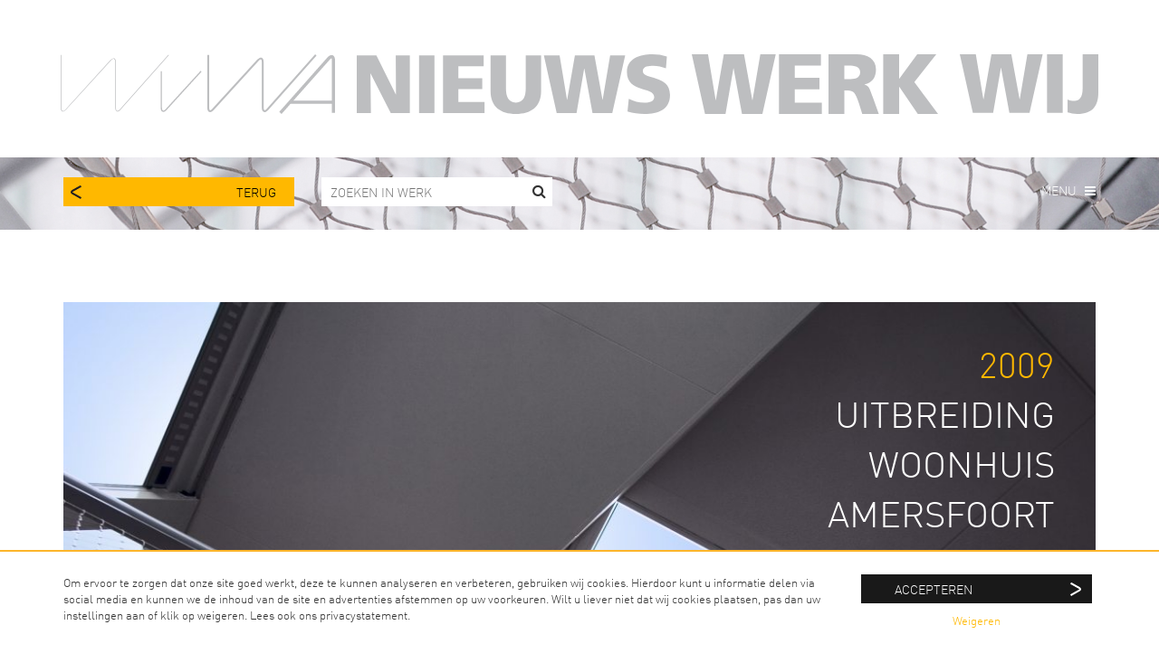

--- FILE ---
content_type: text/html; charset=UTF-8
request_url: https://wvwa.nl/werk/vos/
body_size: 53537
content:
<!DOCTYPE html>
<html lang="nl-NL">
	<head>
        <!--
/**
 * @license
 * MyFonts Webfont Build ID 3416683, 2017-07-05T08:14:17-0400
 *
 * The fonts listed in this notice are subject to the End User License
 * Agreement(s) entered into by the website owner. All other parties are
 * explicitly restricted from using the Licensed Webfonts(s).
 *
 * You may obtain a valid license at the URLs below.
 *
 * Webfont: FrutigerLTStd-Black by Linotype
 * URL: https://www.myfonts.com/fonts/linotype/frutiger/75-black/
 * Copyright: Copyright &#x00A9; 1988, 1990, 1994, 2002 Adobe Systems Incorporated.  All
 * Rights Reserved. &#x00A9; 1981, 2002 Heidelberger Druckmaschinen AG. All rights
 * reserved.
 * Licensed pageviews: 250,000
 *
 * Webfont: FF DIN Web Pro Light by FontFont
 * URL: https://www.myfonts.com/fonts/fontfont/ff-din/pro-light/
 * Copyright: 2016 published by Monotype GmbH
 * Licensed pageviews: 100,000https://yolandejimenez.com/
 *
 *
 * License: https://www.myfonts.com/viewlicense?type=web&buildid=3416683
 *
 * © 2017 MyFonts Inc
*/

-->
		<meta charset="UTF-8" />
		<meta http-equiv="X-UA-Compatible" content="IE=edge">
		<meta name="viewport" content="width=device-width, initial-scale=1.0, maximum-scale=1.0, user-scalable=no">

        
        
        
        

				    		<meta property="og:image" content="https://wvwa.nl/wp-content/uploads/2017/11/Vos-_MSF0213-1920x630.jpg" />
            <meta property="og:image:url" content="https://wvwa.nl/wp-content/uploads/2017/11/Vos-_MSF0213-1920x630.jpg" />
		
	    <meta name='robots' content='index, follow, max-image-preview:large, max-snippet:-1, max-video-preview:-1' />

	<!-- This site is optimized with the Yoast SEO plugin v26.7 - https://yoast.com/wordpress/plugins/seo/ -->
	<title>VOs uitbreiding woning Amersfoort - WvWA</title><link rel="stylesheet" href="https://wvwa.nl/wp-content/cache/min/1/aaf0b4bff2c35fc99895d5d7e11e14d9.css" media="all" data-minify="1" />
	<link rel="canonical" href="https://wvwa.nl/werk/vos/" />
	<meta property="og:locale" content="nl_NL" />
	<meta property="og:type" content="article" />
	<meta property="og:title" content="VOs uitbreiding woning Amersfoort - WvWA" />
	<meta property="og:description" content="Deze twee-onder-één-kapwoning uit 1995 is door ons uitgebreid met een souterrain waarin een woon- en een muziekruimte zijn ondergebracht. De uitbreiding is gedeeltelijk onder de..." />
	<meta property="og:url" content="https://wvwa.nl/werk/vos/" />
	<meta property="og:site_name" content="WvWA" />
	<meta property="article:modified_time" content="2018-12-27T15:43:25+00:00" />
	<meta property="og:image" content="https://wvwa.nl/wp-content/uploads/2017/11/Vos-_MSF0213.jpg" />
	<meta property="og:image:width" content="4288" />
	<meta property="og:image:height" content="2848" />
	<meta property="og:image:type" content="image/jpeg" />
	<meta name="twitter:card" content="summary_large_image" />
	<meta name="twitter:label1" content="Geschatte leestijd" />
	<meta name="twitter:data1" content="1 minuut" />
	<script type="application/ld+json" class="yoast-schema-graph">{"@context":"https://schema.org","@graph":[{"@type":"WebPage","@id":"https://wvwa.nl/werk/vos/","url":"https://wvwa.nl/werk/vos/","name":"VOs uitbreiding woning Amersfoort - WvWA","isPartOf":{"@id":"https://wvwa.nl/#website"},"primaryImageOfPage":{"@id":"https://wvwa.nl/werk/vos/#primaryimage"},"image":{"@id":"https://wvwa.nl/werk/vos/#primaryimage"},"thumbnailUrl":"https://wvwa.nl/wp-content/uploads/2017/11/Vos-_MSF0213.jpg","datePublished":"2009-10-24T10:53:01+00:00","dateModified":"2018-12-27T15:43:25+00:00","breadcrumb":{"@id":"https://wvwa.nl/werk/vos/#breadcrumb"},"inLanguage":"nl-NL","potentialAction":[{"@type":"ReadAction","target":["https://wvwa.nl/werk/vos/"]}]},{"@type":"ImageObject","inLanguage":"nl-NL","@id":"https://wvwa.nl/werk/vos/#primaryimage","url":"https://wvwa.nl/wp-content/uploads/2017/11/Vos-_MSF0213.jpg","contentUrl":"https://wvwa.nl/wp-content/uploads/2017/11/Vos-_MSF0213.jpg","width":4288,"height":2848},{"@type":"BreadcrumbList","@id":"https://wvwa.nl/werk/vos/#breadcrumb","itemListElement":[{"@type":"ListItem","position":1,"name":"WvWA","item":"https://wvwa.nl/"},{"@type":"ListItem","position":2,"name":"VOs uitbreiding woning Amersfoort"}]},{"@type":"WebSite","@id":"https://wvwa.nl/#website","url":"https://wvwa.nl/","name":"WvWA","description":"ARCHITECTUUR &amp; STEDENBOUW | Architecten BNA","potentialAction":[{"@type":"SearchAction","target":{"@type":"EntryPoint","urlTemplate":"https://wvwa.nl/?s={search_term_string}"},"query-input":{"@type":"PropertyValueSpecification","valueRequired":true,"valueName":"search_term_string"}}],"inLanguage":"nl-NL"}]}</script>
	<!-- / Yoast SEO plugin. -->



<link rel="alternate" title="oEmbed (JSON)" type="application/json+oembed" href="https://wvwa.nl/wp-json/oembed/1.0/embed?url=https%3A%2F%2Fwvwa.nl%2Fwerk%2Fvos%2F" />
<link rel="alternate" title="oEmbed (XML)" type="text/xml+oembed" href="https://wvwa.nl/wp-json/oembed/1.0/embed?url=https%3A%2F%2Fwvwa.nl%2Fwerk%2Fvos%2F&#038;format=xml" />
<style id='wp-img-auto-sizes-contain-inline-css' type='text/css'>
img:is([sizes=auto i],[sizes^="auto," i]){contain-intrinsic-size:3000px 1500px}
/*# sourceURL=wp-img-auto-sizes-contain-inline-css */
</style>
<link rel='stylesheet' id='formidable-css' href='https://wvwa.nl/wp-admin/admin-ajax.php?action=frmpro_css&#038;ver=12302010' type='text/css' media='all' />






<style id='wp-emoji-styles-inline-css' type='text/css'>

	img.wp-smiley, img.emoji {
		display: inline !important;
		border: none !important;
		box-shadow: none !important;
		height: 1em !important;
		width: 1em !important;
		margin: 0 0.07em !important;
		vertical-align: -0.1em !important;
		background: none !important;
		padding: 0 !important;
	}
/*# sourceURL=wp-emoji-styles-inline-css */
</style>
<style id='wp-block-library-inline-css' type='text/css'>
:root{--wp-block-synced-color:#7a00df;--wp-block-synced-color--rgb:122,0,223;--wp-bound-block-color:var(--wp-block-synced-color);--wp-editor-canvas-background:#ddd;--wp-admin-theme-color:#007cba;--wp-admin-theme-color--rgb:0,124,186;--wp-admin-theme-color-darker-10:#006ba1;--wp-admin-theme-color-darker-10--rgb:0,107,160.5;--wp-admin-theme-color-darker-20:#005a87;--wp-admin-theme-color-darker-20--rgb:0,90,135;--wp-admin-border-width-focus:2px}@media (min-resolution:192dpi){:root{--wp-admin-border-width-focus:1.5px}}.wp-element-button{cursor:pointer}:root .has-very-light-gray-background-color{background-color:#eee}:root .has-very-dark-gray-background-color{background-color:#313131}:root .has-very-light-gray-color{color:#eee}:root .has-very-dark-gray-color{color:#313131}:root .has-vivid-green-cyan-to-vivid-cyan-blue-gradient-background{background:linear-gradient(135deg,#00d084,#0693e3)}:root .has-purple-crush-gradient-background{background:linear-gradient(135deg,#34e2e4,#4721fb 50%,#ab1dfe)}:root .has-hazy-dawn-gradient-background{background:linear-gradient(135deg,#faaca8,#dad0ec)}:root .has-subdued-olive-gradient-background{background:linear-gradient(135deg,#fafae1,#67a671)}:root .has-atomic-cream-gradient-background{background:linear-gradient(135deg,#fdd79a,#004a59)}:root .has-nightshade-gradient-background{background:linear-gradient(135deg,#330968,#31cdcf)}:root .has-midnight-gradient-background{background:linear-gradient(135deg,#020381,#2874fc)}:root{--wp--preset--font-size--normal:16px;--wp--preset--font-size--huge:42px}.has-regular-font-size{font-size:1em}.has-larger-font-size{font-size:2.625em}.has-normal-font-size{font-size:var(--wp--preset--font-size--normal)}.has-huge-font-size{font-size:var(--wp--preset--font-size--huge)}.has-text-align-center{text-align:center}.has-text-align-left{text-align:left}.has-text-align-right{text-align:right}.has-fit-text{white-space:nowrap!important}#end-resizable-editor-section{display:none}.aligncenter{clear:both}.items-justified-left{justify-content:flex-start}.items-justified-center{justify-content:center}.items-justified-right{justify-content:flex-end}.items-justified-space-between{justify-content:space-between}.screen-reader-text{border:0;clip-path:inset(50%);height:1px;margin:-1px;overflow:hidden;padding:0;position:absolute;width:1px;word-wrap:normal!important}.screen-reader-text:focus{background-color:#ddd;clip-path:none;color:#444;display:block;font-size:1em;height:auto;left:5px;line-height:normal;padding:15px 23px 14px;text-decoration:none;top:5px;width:auto;z-index:100000}html :where(.has-border-color){border-style:solid}html :where([style*=border-top-color]){border-top-style:solid}html :where([style*=border-right-color]){border-right-style:solid}html :where([style*=border-bottom-color]){border-bottom-style:solid}html :where([style*=border-left-color]){border-left-style:solid}html :where([style*=border-width]){border-style:solid}html :where([style*=border-top-width]){border-top-style:solid}html :where([style*=border-right-width]){border-right-style:solid}html :where([style*=border-bottom-width]){border-bottom-style:solid}html :where([style*=border-left-width]){border-left-style:solid}html :where(img[class*=wp-image-]){height:auto;max-width:100%}:where(figure){margin:0 0 1em}html :where(.is-position-sticky){--wp-admin--admin-bar--position-offset:var(--wp-admin--admin-bar--height,0px)}@media screen and (max-width:600px){html :where(.is-position-sticky){--wp-admin--admin-bar--position-offset:0px}}

/*# sourceURL=wp-block-library-inline-css */
</style><style id='global-styles-inline-css' type='text/css'>
:root{--wp--preset--aspect-ratio--square: 1;--wp--preset--aspect-ratio--4-3: 4/3;--wp--preset--aspect-ratio--3-4: 3/4;--wp--preset--aspect-ratio--3-2: 3/2;--wp--preset--aspect-ratio--2-3: 2/3;--wp--preset--aspect-ratio--16-9: 16/9;--wp--preset--aspect-ratio--9-16: 9/16;--wp--preset--color--black: #000000;--wp--preset--color--cyan-bluish-gray: #abb8c3;--wp--preset--color--white: #ffffff;--wp--preset--color--pale-pink: #f78da7;--wp--preset--color--vivid-red: #cf2e2e;--wp--preset--color--luminous-vivid-orange: #ff6900;--wp--preset--color--luminous-vivid-amber: #fcb900;--wp--preset--color--light-green-cyan: #7bdcb5;--wp--preset--color--vivid-green-cyan: #00d084;--wp--preset--color--pale-cyan-blue: #8ed1fc;--wp--preset--color--vivid-cyan-blue: #0693e3;--wp--preset--color--vivid-purple: #9b51e0;--wp--preset--gradient--vivid-cyan-blue-to-vivid-purple: linear-gradient(135deg,rgb(6,147,227) 0%,rgb(155,81,224) 100%);--wp--preset--gradient--light-green-cyan-to-vivid-green-cyan: linear-gradient(135deg,rgb(122,220,180) 0%,rgb(0,208,130) 100%);--wp--preset--gradient--luminous-vivid-amber-to-luminous-vivid-orange: linear-gradient(135deg,rgb(252,185,0) 0%,rgb(255,105,0) 100%);--wp--preset--gradient--luminous-vivid-orange-to-vivid-red: linear-gradient(135deg,rgb(255,105,0) 0%,rgb(207,46,46) 100%);--wp--preset--gradient--very-light-gray-to-cyan-bluish-gray: linear-gradient(135deg,rgb(238,238,238) 0%,rgb(169,184,195) 100%);--wp--preset--gradient--cool-to-warm-spectrum: linear-gradient(135deg,rgb(74,234,220) 0%,rgb(151,120,209) 20%,rgb(207,42,186) 40%,rgb(238,44,130) 60%,rgb(251,105,98) 80%,rgb(254,248,76) 100%);--wp--preset--gradient--blush-light-purple: linear-gradient(135deg,rgb(255,206,236) 0%,rgb(152,150,240) 100%);--wp--preset--gradient--blush-bordeaux: linear-gradient(135deg,rgb(254,205,165) 0%,rgb(254,45,45) 50%,rgb(107,0,62) 100%);--wp--preset--gradient--luminous-dusk: linear-gradient(135deg,rgb(255,203,112) 0%,rgb(199,81,192) 50%,rgb(65,88,208) 100%);--wp--preset--gradient--pale-ocean: linear-gradient(135deg,rgb(255,245,203) 0%,rgb(182,227,212) 50%,rgb(51,167,181) 100%);--wp--preset--gradient--electric-grass: linear-gradient(135deg,rgb(202,248,128) 0%,rgb(113,206,126) 100%);--wp--preset--gradient--midnight: linear-gradient(135deg,rgb(2,3,129) 0%,rgb(40,116,252) 100%);--wp--preset--font-size--small: 13px;--wp--preset--font-size--medium: 20px;--wp--preset--font-size--large: 36px;--wp--preset--font-size--x-large: 42px;--wp--preset--spacing--20: 0.44rem;--wp--preset--spacing--30: 0.67rem;--wp--preset--spacing--40: 1rem;--wp--preset--spacing--50: 1.5rem;--wp--preset--spacing--60: 2.25rem;--wp--preset--spacing--70: 3.38rem;--wp--preset--spacing--80: 5.06rem;--wp--preset--shadow--natural: 6px 6px 9px rgba(0, 0, 0, 0.2);--wp--preset--shadow--deep: 12px 12px 50px rgba(0, 0, 0, 0.4);--wp--preset--shadow--sharp: 6px 6px 0px rgba(0, 0, 0, 0.2);--wp--preset--shadow--outlined: 6px 6px 0px -3px rgb(255, 255, 255), 6px 6px rgb(0, 0, 0);--wp--preset--shadow--crisp: 6px 6px 0px rgb(0, 0, 0);}:where(.is-layout-flex){gap: 0.5em;}:where(.is-layout-grid){gap: 0.5em;}body .is-layout-flex{display: flex;}.is-layout-flex{flex-wrap: wrap;align-items: center;}.is-layout-flex > :is(*, div){margin: 0;}body .is-layout-grid{display: grid;}.is-layout-grid > :is(*, div){margin: 0;}:where(.wp-block-columns.is-layout-flex){gap: 2em;}:where(.wp-block-columns.is-layout-grid){gap: 2em;}:where(.wp-block-post-template.is-layout-flex){gap: 1.25em;}:where(.wp-block-post-template.is-layout-grid){gap: 1.25em;}.has-black-color{color: var(--wp--preset--color--black) !important;}.has-cyan-bluish-gray-color{color: var(--wp--preset--color--cyan-bluish-gray) !important;}.has-white-color{color: var(--wp--preset--color--white) !important;}.has-pale-pink-color{color: var(--wp--preset--color--pale-pink) !important;}.has-vivid-red-color{color: var(--wp--preset--color--vivid-red) !important;}.has-luminous-vivid-orange-color{color: var(--wp--preset--color--luminous-vivid-orange) !important;}.has-luminous-vivid-amber-color{color: var(--wp--preset--color--luminous-vivid-amber) !important;}.has-light-green-cyan-color{color: var(--wp--preset--color--light-green-cyan) !important;}.has-vivid-green-cyan-color{color: var(--wp--preset--color--vivid-green-cyan) !important;}.has-pale-cyan-blue-color{color: var(--wp--preset--color--pale-cyan-blue) !important;}.has-vivid-cyan-blue-color{color: var(--wp--preset--color--vivid-cyan-blue) !important;}.has-vivid-purple-color{color: var(--wp--preset--color--vivid-purple) !important;}.has-black-background-color{background-color: var(--wp--preset--color--black) !important;}.has-cyan-bluish-gray-background-color{background-color: var(--wp--preset--color--cyan-bluish-gray) !important;}.has-white-background-color{background-color: var(--wp--preset--color--white) !important;}.has-pale-pink-background-color{background-color: var(--wp--preset--color--pale-pink) !important;}.has-vivid-red-background-color{background-color: var(--wp--preset--color--vivid-red) !important;}.has-luminous-vivid-orange-background-color{background-color: var(--wp--preset--color--luminous-vivid-orange) !important;}.has-luminous-vivid-amber-background-color{background-color: var(--wp--preset--color--luminous-vivid-amber) !important;}.has-light-green-cyan-background-color{background-color: var(--wp--preset--color--light-green-cyan) !important;}.has-vivid-green-cyan-background-color{background-color: var(--wp--preset--color--vivid-green-cyan) !important;}.has-pale-cyan-blue-background-color{background-color: var(--wp--preset--color--pale-cyan-blue) !important;}.has-vivid-cyan-blue-background-color{background-color: var(--wp--preset--color--vivid-cyan-blue) !important;}.has-vivid-purple-background-color{background-color: var(--wp--preset--color--vivid-purple) !important;}.has-black-border-color{border-color: var(--wp--preset--color--black) !important;}.has-cyan-bluish-gray-border-color{border-color: var(--wp--preset--color--cyan-bluish-gray) !important;}.has-white-border-color{border-color: var(--wp--preset--color--white) !important;}.has-pale-pink-border-color{border-color: var(--wp--preset--color--pale-pink) !important;}.has-vivid-red-border-color{border-color: var(--wp--preset--color--vivid-red) !important;}.has-luminous-vivid-orange-border-color{border-color: var(--wp--preset--color--luminous-vivid-orange) !important;}.has-luminous-vivid-amber-border-color{border-color: var(--wp--preset--color--luminous-vivid-amber) !important;}.has-light-green-cyan-border-color{border-color: var(--wp--preset--color--light-green-cyan) !important;}.has-vivid-green-cyan-border-color{border-color: var(--wp--preset--color--vivid-green-cyan) !important;}.has-pale-cyan-blue-border-color{border-color: var(--wp--preset--color--pale-cyan-blue) !important;}.has-vivid-cyan-blue-border-color{border-color: var(--wp--preset--color--vivid-cyan-blue) !important;}.has-vivid-purple-border-color{border-color: var(--wp--preset--color--vivid-purple) !important;}.has-vivid-cyan-blue-to-vivid-purple-gradient-background{background: var(--wp--preset--gradient--vivid-cyan-blue-to-vivid-purple) !important;}.has-light-green-cyan-to-vivid-green-cyan-gradient-background{background: var(--wp--preset--gradient--light-green-cyan-to-vivid-green-cyan) !important;}.has-luminous-vivid-amber-to-luminous-vivid-orange-gradient-background{background: var(--wp--preset--gradient--luminous-vivid-amber-to-luminous-vivid-orange) !important;}.has-luminous-vivid-orange-to-vivid-red-gradient-background{background: var(--wp--preset--gradient--luminous-vivid-orange-to-vivid-red) !important;}.has-very-light-gray-to-cyan-bluish-gray-gradient-background{background: var(--wp--preset--gradient--very-light-gray-to-cyan-bluish-gray) !important;}.has-cool-to-warm-spectrum-gradient-background{background: var(--wp--preset--gradient--cool-to-warm-spectrum) !important;}.has-blush-light-purple-gradient-background{background: var(--wp--preset--gradient--blush-light-purple) !important;}.has-blush-bordeaux-gradient-background{background: var(--wp--preset--gradient--blush-bordeaux) !important;}.has-luminous-dusk-gradient-background{background: var(--wp--preset--gradient--luminous-dusk) !important;}.has-pale-ocean-gradient-background{background: var(--wp--preset--gradient--pale-ocean) !important;}.has-electric-grass-gradient-background{background: var(--wp--preset--gradient--electric-grass) !important;}.has-midnight-gradient-background{background: var(--wp--preset--gradient--midnight) !important;}.has-small-font-size{font-size: var(--wp--preset--font-size--small) !important;}.has-medium-font-size{font-size: var(--wp--preset--font-size--medium) !important;}.has-large-font-size{font-size: var(--wp--preset--font-size--large) !important;}.has-x-large-font-size{font-size: var(--wp--preset--font-size--x-large) !important;}
/*# sourceURL=global-styles-inline-css */
</style>

<style id='classic-theme-styles-inline-css' type='text/css'>
/*! This file is auto-generated */
.wp-block-button__link{color:#fff;background-color:#32373c;border-radius:9999px;box-shadow:none;text-decoration:none;padding:calc(.667em + 2px) calc(1.333em + 2px);font-size:1.125em}.wp-block-file__button{background:#32373c;color:#fff;text-decoration:none}
/*# sourceURL=/wp-includes/css/classic-themes.min.css */
</style>




<link rel="https://api.w.org/" href="https://wvwa.nl/wp-json/" /><link rel="alternate" title="JSON" type="application/json" href="https://wvwa.nl/wp-json/wp/v2/project/1950" /><meta name="generator" content="WordPress 6.9" />
<link rel='shortlink' href='https://wvwa.nl/?p=1950' />

<link rel="icon" href="https://wvwa.nl/wp-content/uploads/2019/03/cropped-Favicon-150x150.jpg" sizes="32x32" />
<link rel="icon" href="https://wvwa.nl/wp-content/uploads/2019/03/cropped-Favicon-300x300.jpg" sizes="192x192" />
<link rel="apple-touch-icon" href="https://wvwa.nl/wp-content/uploads/2019/03/cropped-Favicon-300x300.jpg" />
<meta name="msapplication-TileImage" content="https://wvwa.nl/wp-content/uploads/2019/03/cropped-Favicon-300x300.jpg" />
		<style type="text/css" id="wp-custom-css">
			.frm_verify {
	display: none;
}		</style>
		
        <!-- Google Tag Manager -->
        <script>(function(w,d,s,l,i){w[l]=w[l]||[];w[l].push({'gtm.start':
                    new Date().getTime(),event:'gtm.js'});var f=d.getElementsByTagName(s)[0],
                j=d.createElement(s),dl=l!='dataLayer'?'&l='+l:'';j.async=true;j.src=
                'https://www.googletagmanager.com/gtm.js?id='+i+dl;f.parentNode.insertBefore(j,f);
            })(window,document,'script','dataLayer','GTM-WK7S53S');</script>
        <!-- End Google Tag Manager -->
	</head>


	<body class="wp-singular project-template-default single single-project postid-1950 single-format-standard wp-theme-wvwa" id="1950">
        <!-- Google Tag Manager (noscript) -->
        <noscript><iframe src="https://www.googletagmanager.com/ns.html?id=GTM-WK7S53S"
                          height="0" width="0" style="display:none;visibility:hidden"></iframe></noscript>
        <!-- End Google Tag Manager (noscript) -->

        
	    <main>
            
            <section class="container-fluid top mobile">
                <div class="fluid-max-width border-bottom">
                    <section class="row relative">
                        <div class="hidden-xs top-nav col-sm-12">
                            
                            <div class="top-nav-inner"><a href="https://wvwa.nl" class="logo"><?xml version="1.0" encoding="utf-8"?>
<!-- Generator: Adobe Illustrator 22.0.1, SVG Export Plug-In . SVG Version: 6.00 Build 0)  -->
<svg version="1.1" id="Layer_1" xmlns="http://www.w3.org/2000/svg" xmlns:xlink="http://www.w3.org/1999/xlink" x="0px" y="0px"
	 width="1032.9px" height="225px" viewBox="0 0 1032.9 225" style="enable-background:new 0 0 1032.9 225;" xml:space="preserve">
<style type="text/css">
	.st0{fill:#FCB52B;}
	.st1{fill:none;}
</style>
<path class="st0" d="M405.6,1.8L223.5,207.3c-4.2,4.8-8.4,6.9-11.1,6s-4.5-5.4-4.5-12V29.4c0-7.5-2.1-12.6-6-14.1s-9,0.9-14.1,6.3
	l-169.5,186c-4.5,4.8-8.7,6.9-11.4,5.7s-4.5-5.4-4.5-12V2.4H0v198.9c0,7.5,2.1,12.6,6,14.1l2.4,0.6c3.3,0,7.5-2.4,11.7-6.9
	l169.5-186c4.5-4.8,8.7-6.9,11.4-5.7s4.5,5.4,4.5,12v171.9c0,7.5,2.1,12.6,6,14.1s8.7-0.9,13.8-6.6L407.4,3.3L405.6,1.8z"/>
<path class="st0" d="M395.4,206.7c-3.9,4.5-7.8,6.3-10.2,5.4s-3.9-5.1-3.9-10.8V63.9h-4.8v137.4c0,11.1,4.2,14.4,6.9,15.3l3,0.6
	c3,0,7.2-1.5,12.6-7.2L530.7,65.4l-3.6-3.3L395.4,206.7z"/>
<path class="st0" d="M958.2,0L776.1,205.5c-3.9,4.5-7.2,6-8.7,5.4s-3-3.9-3-9.6V29.4c0-11.7-4.8-15.3-7.5-16.5
	c-2.7-1.2-8.7-1.5-16.5,6.9l-169.5,186c-4.2,4.8-7.5,5.7-8.7,5.1c-1.2-0.6-3-3.3-3-9.9V2.4H552v198.9c0,11.7,4.8,15.3,7.5,16.5
	l3.3,0.6c3.3,0,7.8-1.5,13.2-7.5l169.5-186c4.2-4.8,7.5-5.7,8.7-5.1c1.2,0.6,3,3.3,3,9.9v171.6c0,11.7,4.8,15.3,7.5,16.2
	c2.7,0.9,8.7,1.5,16.5-7.2L963.3,4.8L958.2,0z"/>
<path class="st0" d="M876.3,174.6l137.4-155.1c1.5-2,3.6-3.6,6-4.5c1.2,2.3,1.7,4.9,1.5,7.5v152.4L876.3,174.6z M1023.9,3.6
	c-3.3-1.2-10.2-2.1-19.2,7.8L822.9,217.2l8.7,7.8l34.2-38.7h155.4v34.8h11.7V22.2C1032.9,9,1027.2,4.8,1023.9,3.6"/>
<!-- <rect class="st1" width="1032.9" height="224.8"/> -->
</svg>
 <hr class="curr" style="background-color: #ffb800; height: 4px; display: none;"></a><a href="https://wvwa.nl/nieuws/" class=""><?xml version="1.0" encoding="utf-8"?>
<!-- Generator: Adobe Illustrator 22.0.1, SVG Export Plug-In . SVG Version: 6.00 Build 0)  -->
<svg version="1.1" id="Layer_1" xmlns="http://www.w3.org/2000/svg" xmlns:xlink="http://www.w3.org/1999/xlink" x="0px" y="0px"
	 width="1181.9px" height="225px" viewBox="0 0 1181.9 225" style="enable-background:new 0 0 1181.9 225;" xml:space="preserve">
<style type="text/css">
	.st0{fill:#414042;}
</style>
<path class="st0" d="M1021.4,215.9c21.1,6.1,42.9,9.2,64.9,9.1c48.4,0,95.5-15,95.5-71.7c0-78.4-102.6-54.8-102.6-89.9
	c0-19.2,24.2-20.3,38.9-20.3c16.6-0.1,33.1,3.3,48.4,10l3.5-44.8c-18.1-5.7-37-8.5-56-8.3c-43.6,0-94.7,14.4-94.7,66.9
	c0,79,102.9,53.4,102.9,94.1c0,17.4-17.7,21.2-36,21.2c-20.8,0.1-41.4-4.9-59.9-14.4L1021.4,215.9z M754.3,221.5h74.9l28.6-167.2
	h0.9l30.7,167.2h74.6l48.7-217.6H956L927.7,171h-0.6L896.7,3.8H823L793.8,171h-0.6l-28-167.2h-59.3L754.3,221.5z M695.6,3.8h-58.1
	v125.3c0,28.6-7.7,53.1-37.2,53.1s-37.4-24.5-37.4-53.1V3.8h-58.1v135.1c0,59.6,38.6,86.1,95.5,86.1c56.9,0,95.2-26.5,95.2-86.1V3.8
	z M325.5,221.5h156.6v-41.3h-98.8v-49.2h90.2v-41h-90.2V45.1h95.5V3.8H325.5L325.5,221.5z M235,221.5h58.1V3.8H235L235,221.5z
	 M0,221.5h53.4L51.6,72.8h0.6l76.1,148.6h71.9V3.8h-53.1l0.9,147.7h-0.6L74,3.8H0L0,221.5z"/>
</svg>
 <hr class="curr" style="background-color: #ffb800; height: 4px; display: none;"></a><a href="https://wvwa.nl/werk/" class=""><?xml version="1.0" encoding="utf-8"?>
<!-- Generator: Adobe Illustrator 22.0.1, SVG Export Plug-In . SVG Version: 6.00 Build 0)  -->
<svg version="1.1" id="Layer_1" xmlns="http://www.w3.org/2000/svg" xmlns:xlink="http://www.w3.org/1999/xlink" x="0px" y="0px"
	 width="930.2px" height="225px" viewBox="0 0 930.2 225" style="enable-background:new 0 0 930.2 225;" xml:space="preserve">
<style type="text/css">
	.st0{fill:#BDBEC0;}
</style>
<path class="st0" d="M723.2,225h60.1V122.9h0.6L853.7,225h76.5l-89.6-120.1L923.5,0h-72l-67.7,92.1h-0.6V0h-60.1V225z M576.2,42.7
	h15.9c22.9,0,43.9,4,43.9,24.7c0,25.6-24.4,26.2-43.9,26.2h-15.9V42.7z M516.5,225h59.8v-89H589c22.3,0,29.9,9.8,42.1,48.5
	l12.8,40.5h62.5l-22-61.3c-11.3-27.4-12.5-44.5-31.7-49.4v-0.9c29-6.7,43-26.5,43-56.7c0-38.4-32.3-56.7-72.3-56.7h-107V225z
	 M329.3,225h161.9v-42.4H389v-50.9h93.3V89H389V42.7h98.8V0H329.3V225z M50,225h77.4l29.9-172.6h0.6L189.6,225h77.1L317.1,0h-58.2
	l-29.6,172.9h-0.6L197.3,0H121L90.9,172.9h-0.6L61.3,0H0L50,225z"/>
</svg>
 <hr class="curr" style="background-color: #ffb800; height: 4px; display: none;"></a><a href="https://wvwa.nl/wij/" class="hidden-xs"><svg id="Layer_1" data-name="Layer 1" xmlns="http://www.w3.org/2000/svg" width="521.3px" height="225px" viewBox="0 0 521.3 225">
    <path d="M381.4,314.5c10.1,2.5,23.4,6,36.4,6,59.9,0,79.3-32.7,79.3-80.2V95.5h-59V222.6c0,36.1-12.7,48.5-30.1,48.5-10.1,0-19.3-1.9-26.6-5.4Zm-77.3,2.2H363V95.5H304.1Zm-279.2,0h76.4l29.1-169.9h.6l31.4,169.9h75.8L287.6,95.5H230.2L201.4,265.3h-.6L169.7,95.5H94.9L65.1,265.3h-.6L36,95.5H-24.2Z"
          transform="translate(24.2 -95.5)" style="fill:#BDBEC0"/>
</svg> <hr class="curr" style="background-color: #ffb800; height: 4px; display: none;"></a><a href="https://wvwa.nl/contact/" class="hidden-sm hidden-md hidden-lg"><svg id="Layer_1" data-name="Layer 1" xmlns="http://www.w3.org/2000/svg" width="1394.2" height="225" viewBox="0 0 1394.2 225">
    <path d="M801.7,491h58V316.5h53.6v-43H748.1v43h53.6Zm-57.3-50.5c-15.9,6.3-35.2,11.2-54.2,11.2-42.4,0-72.6-25.8-72.6-68.5,0-40.5,26.8-70.4,67.9-70.4,19.9,0,38,4.9,56.7,15.2l4.7-47c-20.9-6.3-42.4-11.3-64.5-11.3-71.7,0-124.7,37.8-124.7,113.5,0,82.3,67,111.5,125,111.5,29.6,0,48-4.6,64.5-8.7ZM458.9,403.4H404.4l28-85h.7ZM315,491h58.9L391,444.6h81.6L488.9,491h63.5L468.6,273.5H397.5Zm-85.7,0h57.9V316.5h53.6v-43H175.7v43h53.6Zm-269.6,0H13L11.1,342.4h.6L87.8,491h72V273.5h-53l.9,147.7h-.6L33.6,273.5H-40.3ZM-222.6,382.2c0-37.7,14-69.4,49.2-69.4s49.3,31.7,49.3,69.4c0,35.9-14.1,69.5-49.3,69.5s-49.2-33.6-49.2-69.5m-59.8,0c0,69.2,38,112.5,109,112.5S-64.3,451.4-64.3,382.2s-37.4-112.5-109.1-112.5-109,42.7-109,112.5m-11.9,58.3c-15.9,6.3-35.2,11.2-54.2,11.2-42.4,0-72.6-25.8-72.6-68.5,0-40.5,26.8-70.4,67.9-70.4,20,0,38,4.9,56.7,15.2l4.7-47c-20.9-6.3-42.4-11.3-64.5-11.3-71.7,0-124.6,37.8-124.6,113.5,0,82.3,67,111.5,124.9,111.5,29.6,0,48-4.6,64.5-8.7Z"
          transform="translate(480.9 -269.7)" style="fill:#BDBEC0"/>
</svg> <hr class="curr" style="background-color: #ffb800; height: 4px; display: none;"></a></div>
                        </div>

                        <div class="mobile-logo hidden-lg hidden-md hidden-sm col-xs-9 col-sm-9 col-md-9 col-lg-9">
                            <a href="https://wvwa.nl" class="logo"><img src="https://wvwa.nl/wp-content/themes/wvwa/images/wvwa-logo.svg" /></a>
                        </div>

                        <div class="hidden-lg hidden-md hidden-sm col-xs-3 col-sm-3 col-md-3 col-lg-3 position-static">
                            <div id="header-container" class="nav-closed">
                                <div class="showmenu">
                                    Menu <i class="fa fa-bars"></i>
                                </div>
                                <br class="clear" />
                            </div>
                        </div>
                    </section>
                </div>
                                <section class="row">
                    <section class="col-xs-12 hidden-sm hidden-md hidden-lg padding-fix">
                        <nav class="text-left mobile-menu">
                            <div class="menu"><ul data-breakpoint="767"><li id="menu-item-13" class="menu-item menu-item-type-post_type menu-item-object-page menu-item-13"><a href="https://wvwa.nl/nieuws/">Nieuws</a></li>
<li id="menu-item-12" class="menu-item menu-item-type-post_type menu-item-object-page menu-item-12"><a href="https://wvwa.nl/werk/">Werk</a></li>
<li id="menu-item-25" class="menu-item menu-item-type-post_type menu-item-object-page menu-item-25"><a href="https://wvwa.nl/wij/">Wij</a></li>
<li id="menu-item-229" class="menu-item menu-item-type-post_type menu-item-object-page menu-item-229"><a href="https://wvwa.nl/stageplaatsen/">Stageplaatsen</a></li>
<li id="menu-item-24" class="menu-item menu-item-type-post_type menu-item-object-page menu-item-24"><a href="https://wvwa.nl/vacatures/">Vacatures</a></li>
<li id="menu-item-47" class="menu-item menu-item-type-post_type menu-item-object-page menu-item-47"><a href="https://wvwa.nl/bna/">BNA</a></li>
<li id="menu-item-46" class="menu-item menu-item-type-post_type menu-item-object-page menu-item-46"><a href="https://wvwa.nl/contact/">Contact</a></li>
<li id="menu-item-3077" class="menu-item menu-item-type-post_type menu-item-object-page menu-item-3077"><a href="https://wvwa.nl/privacy/">Privacy</a></li>
</ul></div>                        </nav>
                    </section>
                </section>
            </section>

                        <section id="content-container">
                <div id="header-small" style="background-image: url(https://wvwa.nl/wp-content/uploads/2019/03/Headerstrook-N-2400x135.jpg)" class="hide-bg">                <section class="container">
                    <div class="fluid-max-width">
                        <section class="row search-top">
                            <section class="col-xs-12">
                                <section class="row" style="height: 32px;">
                                    
                                                                            
                                                                                    <section class="col-xs-12 col-sm-4 col-md-3">
                                                <a class="back-button button" href="javascript:window.history.go(-1)"><span>Terug</span></a>
                                            </section>
                                        
                                        <section class="col-xs-12 col-sm-4 col-md-3">
                                            <form method="get" id="searchform" action="https://wvwa.nl/">
                                                <input type="text" value="" name="s" id="s" placeholder="Zoeken in werk"  style="min-width: 100%" />
                                                <input type="hidden" name="search-type" value="project" />
                                                <button type="submit" value="" id="searchsubmit">
                                                    <i class="fa fa-search" aria-hidden="true"></i>
                                                </button>
                                            </form>
                                        </section>

                                                                                                                            <section class="col-xs-12 col-sm-4 col-md-3" style="height: 0;">
                                                <span style="display: inline-block; min-width: 100%; padding-right: 106px;"></span>
                                            </section>
                                                                            
                                    
                                                                    </section>
                            </section>
                        </section>
                        <section class="row menu-top">
                            <section class="hidden-xs col-sm-12 text-right showmenucontainer">
                                <div class="menu-container">
    <div class="showmenu">
        <span class="txt">Menu</span> <i class="fa fa-bars"></i>
    </div>

    <nav class="hidden-xs text-left">
        <div class="menu"><ul data-breakpoint="767"><li class="menu-item menu-item-type-post_type menu-item-object-page menu-item-13"><a href="https://wvwa.nl/nieuws/">Nieuws</a></li>
<li class="menu-item menu-item-type-post_type menu-item-object-page menu-item-12"><a href="https://wvwa.nl/werk/">Werk</a></li>
<li class="menu-item menu-item-type-post_type menu-item-object-page menu-item-25"><a href="https://wvwa.nl/wij/">Wij</a></li>
<li class="menu-item menu-item-type-post_type menu-item-object-page menu-item-229"><a href="https://wvwa.nl/stageplaatsen/">Stageplaatsen</a></li>
<li class="menu-item menu-item-type-post_type menu-item-object-page menu-item-24"><a href="https://wvwa.nl/vacatures/">Vacatures</a></li>
<li class="menu-item menu-item-type-post_type menu-item-object-page menu-item-47"><a href="https://wvwa.nl/bna/">BNA</a></li>
<li class="menu-item menu-item-type-post_type menu-item-object-page menu-item-46"><a href="https://wvwa.nl/contact/">Contact</a></li>
<li class="menu-item menu-item-type-post_type menu-item-object-page menu-item-3077"><a href="https://wvwa.nl/privacy/">Privacy</a></li>
</ul></div>    </nav>
</div>                            </section>
                        </section>
                    </div>
                </section>
            </section>
        </section>
        

    <section class="container single-projects">
        <section class="row">
            <section class="col-xs-12 col-sm-12 col-md-12 col-lg-12">

					
                    <div id="slider-text" class="hidden-lg hidden-md hidden-sm mobile">
                        <h1><span>2009</span><br />VOs uitbreiding woning Amersfoort</h1>
                    </div>


                    <div class="project-image" style="background-image: url('https://wvwa.nl/wp-content/uploads/2017/11/Vos-_MSF0213-1170x777.jpg'); background-position-y: center;">
                        <img src="https://wvwa.nl/wp-content/uploads/2017/11/Vos-_MSF0213.jpg" />


                        <div class="hidden-xs slider-overlay">
                            <div id="slider-text">
                                <h1>
                                    <span>2009</span><br />
                                    Uitbreiding<br />Woonhuis<br />Amersfoort                                </h1>
                            </div>
                        </div>

                    </div>

                <section class="row single-content ">
                    <section class="col-xs-12 col-sm-12 col-md-4 col-lg-4">
                        <div class="project-specifications">
                        <h2>PROJECTSPECIFICATIES</h2>

                                                    <ul>
                                <li><strong>Omschrijving</strong></li>
                                <li>VOs Uitbreiding woonhuis</li>
                            </ul>
                        
                                                    <ul>
                                <li><strong>Locatie</strong></li>
                                <li>Amersfoort</li>
                            </ul>
                        
                                                    <ul>
                                <li><strong>Programma</strong></li>
                                <li>Wonen</li>
                            </ul>
                        
                                                    <ul>
                                <li><strong>Status</strong></li>
                                <li>Gerealiseerd</li>
                            </ul>
                        
                        
                        
                        
                                                            <ul>
                                    <li><strong></strong></li>
                                    <li></li>
                                </ul>
                            
                                            </div>
                    </section>

                    <section class="col-xs-12 col-sm-12 col-md-8 col-lg-8">
                        <div class="project-content">
                        
                            
<p>Deze twee-onder-één-kapwoning uit 1995 is door ons uitgebreid met een souterrain waarin een woon- en een muziekruimte zijn ondergebracht. De uitbreiding is gedeeltelijk onder de bestaande woning en gedeeltelijk onder de tuin gesitueerd.</p>



<p>Door het verwijderen van een deel van de vloer van de woonkamer en het verplaatsen van de pui in de achtergevel in lijn met de gevel op de eerste verdieping ontstond een vide naar het souterrain en hiermee een sterke ruimtelijke relatie tussen het woonoppervlak op begane grond en souterrain. Dit wordt nog versterkt doordat&nbsp; de vide zich verbreedt in de richting van de achtergevel en door het plaatsen van een daklicht ter plaatse van de vloer van de eerste verdieping boven de vide. Het hoog invallende daglicht licht een groot deel van het souterrain direct aan.</p>



<p>Een tweede daklicht is aangebracht in de tuin, aan de uiterste tuinzijde van het souterrain, en voorzien van beloopbaar glas. Het van twee zijden invallende natuurlijke licht maakt het souterrain tot een lichte en prettige besloten verblijfsruimte.</p>



<p>De muziekruimte is afgewerkt met akoestische materialen en toegankelijk via een grote schuifdeur.&nbsp;</p>



<p>De monumentale trap naar het souterrain in de vide is van staal en voorzien van houten treden. De balustrades zijn voorzien van rvs Huck Torimex netten tegen doorvallen. Al het staalwerk is zilvergrijs van kleur.</p>

                        
                        </div>

                    </section>

                                    <section class="col-xs-12 project-images">
                                                    <div class="project-image-block">

                                
                                                                                                                                                                                    
                                    <div class="row">
                                        <div class="col-xs-12 col-sm-4 long-img">
                                                                                                                                                <a href="https://wvwa.nl/wp-content/uploads/2017/11/Vos-_MSF0209DEF.jpg" data-lightbox="project-image">
                                                        <img src="https://wvwa.nl/wp-content/uploads/2017/11/Vos-_MSF0209DEF-370x570.jpg" alt="" class="third" />
                                                    </a>
                                                                                            
                                                                                                                                                <a href="https://wvwa.nl/wp-content/uploads/2017/11/Vos-_MSF0226DEF.jpg" data-lightbox="project-image">
                                                        <img src="https://wvwa.nl/wp-content/uploads/2017/11/Vos-_MSF0226DEF-370x570.jpg" alt="" class="second" />
                                                    </a>
                                                                                                                                    </div>
                                        <div class="col-xs-12 col-sm-8 two-on-one">
                                                                                                                                                                                                <a href="https://wvwa.nl/wp-content/uploads/2017/11/Vos-_MSF0222DEF.jpg" data-lightbox="project-image">
                                                        <img src="https://wvwa.nl/wp-content/uploads/2017/11/Vos-_MSF0222DEF-768x768.jpg" alt="" class="first" />
                                                    </a>
                                                                                            
                                                                                                                                                <a href="https://wvwa.nl/wp-content/uploads/2017/11/Vos-_MSF0213.jpg" data-lightbox="project-image">
                                                        <img src="https://wvwa.nl/wp-content/uploads/2017/11/Vos-_MSF0213-780x375.jpg" alt="" class="second" />
                                                    </a>
                                                                                                                                    </div>
                                    </div>

                                                            </div>
                                                    <div class="project-image-block">

                                
                                                                                                            
                                    <div class="row">
                                        <div class="col-xs-12 col-sm-8 long">
                                                                                                                                                <a href="https://wvwa.nl/wp-content/uploads/2017/11/Vos-_MSF0216.jpg" data-lightbox="project-image">
                                                        <img src="https://wvwa.nl/wp-content/uploads/2017/11/Vos-_MSF0216-780x375.jpg" alt="" class="first" />
                                                    </a>
                                                                                                                                    </div>

                                        <div class="col-xs-12 col-sm-4 one-on-one">
                                                                                                                                                <a href="https://wvwa.nl/wp-content/uploads/2017/11/Vos-_MSF0225.jpg" data-lightbox="project-image">
                                                        <img src="https://wvwa.nl/wp-content/uploads/2017/11/Vos-_MSF0225-768x768.jpg" alt="" class="second" />
                                                    </a>
                                                                                                                                    </div>
                                    </div>

                                                            </div>
                                                    <div class="project-image-block">

                                
                                                                                                                                                                                    
                                    <div class="row">
                                        <div class="col-xs-12 col-sm-4 long-img">
                                                                                                                                                <a href="https://wvwa.nl/wp-content/uploads/2017/11/Vos-_MSF0205.jpg" data-lightbox="project-image">
                                                        <img src="https://wvwa.nl/wp-content/uploads/2017/11/Vos-_MSF0205-370x570.jpg" alt="" class="third" />
                                                    </a>
                                                                                            
                                                                                                                                                <a href="https://wvwa.nl/wp-content/uploads/2017/11/Vos-_MSF0223DEF.jpg" data-lightbox="project-image">
                                                        <img src="https://wvwa.nl/wp-content/uploads/2017/11/Vos-_MSF0223DEF-370x570.jpg" alt="" class="second" />
                                                    </a>
                                                                                                                                    </div>
                                        <div class="col-xs-12 col-sm-8 two-on-one">
                                                                                                                                                                                                <a href="https://wvwa.nl/wp-content/uploads/2017/11/Vos-_MSF0213.jpg" data-lightbox="project-image">
                                                        <img src="https://wvwa.nl/wp-content/uploads/2017/11/Vos-_MSF0213-768x768.jpg" alt="" class="first" />
                                                    </a>
                                                                                            
                                                                                                                                                <a href="https://wvwa.nl/wp-content/uploads/2017/11/Vos-_MSF0211.jpg" data-lightbox="project-image">
                                                        <img src="https://wvwa.nl/wp-content/uploads/2017/11/Vos-_MSF0211-780x375.jpg" alt="" class="second" />
                                                    </a>
                                                                                                                                    </div>
                                    </div>

                                                            </div>
                                            </section>
                			</section>
		</section>
	</section>
    
    
            </div><!-- #content-container -->
        </main>



        
		<footer>
            <section class="container">
                <section class="row share">
                    <section class="col-xs-12 col-sm-12 col-md-12 col-lg-12">
                        <p>Deel deze pagina: </p>
                        

<ul class="page-social">

    		        <li class="pinterest"><a href="http://pinterest.com/pin/create/button/?url=https://wvwa.nl/werk/vos/&media=https://wvwa.nl/wp-content/uploads/2017/11/Vos-_MSF0213.jpg&description=VOs+uitbreiding+woning+Amersfoort+-+WvWA" onclick="window.open(this.href, 'mywin',
    'left=20,top=20,width=500,height=500,toolbar=1,resizable=0'); return false;"><i class="fa fa-pinterest"></i></a>
    </li>
	

		<li>
	    <a href="https://www.facebook.com/sharer/sharer.php?u=https://wvwa.nl/werk/vos/&display=popup" onclick="window.open(this.href, 'mywin',
'left=20,top=20,width=500,height=500,toolbar=0,resizable=1'); return false;"><i class="fa fa-facebook"></i></a>
	</li>

        <li>
        <a href="https://twitter.com/intent/tweet?original_referer=https://www.facebook.com/sharer/sharer.php?u=https://wvwa.nl/werk/vos/&source=tweetbutton&text=VOs uitbreiding woning Amersfoort%20https://wvwa.nl/werk/vos/&hashtags=" onclick="window.open(this.href, 'mywin',
'left=20,top=20,width=500,height=500,toolbar=0,resizable=1'); return false;"><i class="fa fa-twitter"></i></a>
    </li>

		<li>
	    <a href="https://www.linkedin.com/shareArticle?mini=true&url=https://wvwa.nl/werk/vos/&title=VOs uitbreiding woning Amersfoort&summary=Deze%20twee-onder-één-kapwoning%20uit%201995%20is%20door%20ons%20uitgebreid%20met%20een%20souterrain%20waarin%20een%20woon-%20en%20een%20muziekruimte%20zijn%20ondergebracht.%20De%20uitbreiding%20is%20gedeeltelijk%20onder%20de...%20https://wvwa.nl/werk/vos/" onclick="window.open(this.href, 'linkedin_share',
'left=20,top=20,width=500,height=500,toolbar=0,resizable=1'); return false;"><i class="fa fa-linkedin"></i></a>
	</li>

	<!--	<li>-->
<!--	    <a href="https://plus.google.com/share?url=--><!--&t=--><!--" onclick="window.open(this.href, 'mywin',-->
<!--'left=20,top=20,width=500,height=500,toolbar=0,resizable=1'); return false;"><i class="fa fa-google-plus"></i></a>-->
<!--	</li>-->

                <li style="display:none;">
        <a href="whatsapp://send?text=VOs+uitbreiding+woning+Amersfoort+-+WvWA%3A+https%3A%2F%2Fwvwa.nl%2Fwerk%2Fvos%2F" data-text="VOs uitbreiding woning Amersfoort - WvWA: https://wvwa.nl/werk/vos/" data-href="" target="_top" onclick="window.parent.null" class="whatsapp"><i class="fa fa-whatsapp"></i></a>
    </li>



        
            <li>
        <a href="mailto:?subject=VOs%20uitbreiding%20woning%20Amersfoort%20-%20WvWA&body=Hi%2C%0D%0A%0D%0AIk%20heb%20een%20interessante%20website%20gevonden%20die%20ik%20graag%20met%20je%20wil%20delen%20%22VOs%20uitbreiding%20woning%20Amersfoort%22%20door%3A%20WvWA.%0D%0A%0D%0AHet%20artikel%20kan%20hier%20worden%20gevonden%3A%20https%3A%2F%2Fwvwa.nl%2Fwerk%2Fvos%2F"><i class="fa fa-envelope"></i></a>
    </li>
</ul>
                    </section>
                </section>
            </section>

            <section class="container-fluid footer-content">
                <section class="container">
                    <section class="row footer-social">
                        <section class="col-xs-12 col-sm-12 col-md-12 col-lg-12">
                            <span> Volg ons: </span>
                                                                                                <a href=" https://www.facebook.com/WvW-Architecten-106716876045036/" class="social-link" target="_blank"><i class="fa fa-facebook" aria-hidden="true"></i></a>
                                                                    <a href=" https://www.pinterest.com/willemvanwinsenarchitecten/" class="social-link" target="_blank"><i class="fa fa-pinterest" aria-hidden="true"></i></a>
                                                                        			</section>
            		</section>

                    <section class="row footer-contact">
                        <section class="col-xs-12 col-sm-12 col-md-12 col-lg-12">
                            <span class="company-name">WvWA</span>
                            <span class="text-line">|</span>
                            Oliemolenhof 108                            <span class="text-line">|</span>
                            3812 PB Amersfoort                            <span class="text-line">|</span>
                            <a style="text-decoration: none;" href="tel:033 445 18 79">033 445 18 79</a>
                            <span class="text-line">|</span>
                            <a href="mailto:info@wvwa.nl">info@wvwa.nl</a>
                        </section>
                    </section>

                    <section class="row footer-links">
                        <section class="col-xs-12 col-sm-12 col-md-12 col-lg-12 footer-text">
                                                        
                            Copyright 2026 
                            <a href="mailto:info@wvwa.nl">WvWA</a> 
                             - <a href="https://www.bna.nl/documenten/algemene-voorwaarden-consumentenregeling">Algemene Voorwaarden</a>                             - <a href="/sitemap_index.xml">Sitemap</a>
                        </section>
                </section>
            </section>
        	</section>

		</footer>


        
        <script type="speculationrules">
{"prefetch":[{"source":"document","where":{"and":[{"href_matches":"/*"},{"not":{"href_matches":["/wp-*.php","/wp-admin/*","/wp-content/uploads/*","/wp-content/*","/wp-content/plugins/*","/wp-content/themes/wvwa/*","/*\\?(.+)"]}},{"not":{"selector_matches":"a[rel~=\"nofollow\"]"}},{"not":{"selector_matches":".no-prefetch, .no-prefetch a"}}]},"eagerness":"conservative"}]}
</script>
<div id="cookie-notification" style="background-color: #FFFFFF;border-color: #FCB52B" class="">
    		    <div class="container">
        		    <div class="row">
            		    <div class="col-12 col-sm-9"><p>Om ervoor te zorgen dat onze site goed werkt, deze te kunnen analyseren en verbeteren, gebruiken wij cookies. Hierdoor kunt u informatie delen via social media en kunnen we de inhoud van de site en advertenties afstemmen op uw voorkeuren. Wilt u liever niet dat wij cookies plaatsen, pas dan uw instellingen aan of klik op weigeren. Lees ook ons privacystatement.</p>
</div>
            		    <div class="col-12 col-sm-3 text-center">
                            <a class="button close-cookie-notification" data-cookie-choice="accept" href="https://wvwa.nl/werk/vos/#cookie-choice-accept" style="margin-bottom: 10px;">Accepteren</a><br/>
                            <a class="close-cookie-notification" data-cookie-choice="decline" href="https://wvwa.nl/werk/vos/#cookie-choice-decline">Weigeren</a>
            		    </div>
        		    </div>
    		    </div>
		    </div>









	    <!--[if lt IE 9]>
	      <script src="https://oss.maxcdn.com/html5shiv/3.7.2/html5shiv.min.js"></script>
	      <script src="https://oss.maxcdn.com/respond/1.4.2/respond.min.js"></script>
	    <![endif]-->

        

        
	<script src="https://wvwa.nl/wp-content/cache/min/1/3aac9fae4e962f9cfb2f5f1b586f01ff.js" data-minify="1"></script></body>
</html>

<!-- This website is like a Rocket, isn't it? Performance optimized by WP Rocket. Learn more: https://wp-rocket.me - Debug: cached@1768897512 -->

--- FILE ---
content_type: text/css
request_url: https://wvwa.nl/wp-content/cache/min/1/aaf0b4bff2c35fc99895d5d7e11e14d9.css
body_size: 23595
content:
@import url(//hello.myfonts.net/count/34226b);body:after{content:url(../../../themes/wvwa/js/images/close.png) url(../../../themes/wvwa/js/images/loading.gif) url(../../../themes/wvwa/js/images/prev.png) url(../../../themes/wvwa/js/images/next.png);display:none}body.lb-disable-scrolling{overflow:hidden}.lightboxOverlay{position:absolute;top:0;left:0;z-index:9999;background-color:#000;filter:progid:DXImageTransform.Microsoft.Alpha(Opacity=80);opacity:.8;display:none}.lightbox{position:absolute;left:0;width:100%;z-index:10000;text-align:center;line-height:0;font-weight:400;-webkit-transition:top 300ms;-moz-transition:top 300ms;-o-transition:top 300ms;transition:top 300ms}.lightbox .lb-image{display:block;height:auto;max-width:inherit;max-height:none;border-radius:3px;border:4px solid #fff}.lightbox a img{border:none}.lb-outerContainer{position:relative;*zoom:1;width:250px;height:250px;margin:0 auto;border-radius:4px;background-color:#fff}.lb-outerContainer:after{content:"";display:table;clear:both}.lb-loader{position:absolute;top:43%;left:0;height:25%;width:100%;text-align:center;line-height:0}.lb-cancel{display:block;width:32px;height:32px;margin:0 auto;background:url(../../../themes/wvwa/js/images/loading.gif) no-repeat}.lb-nav{position:absolute;top:0;left:0;height:100%;width:100%;z-index:10}.lb-container>.nav{left:0}.lb-nav a{outline:none;background-image:url([data-uri])}.lb-prev,.lb-next{height:100%;cursor:pointer;display:block}.lb-nav a.lb-prev{width:34%;left:0;float:left;background:url(../../../themes/wvwa/js/images/prev.png) left 48% no-repeat;filter:progid:DXImageTransform.Microsoft.Alpha(Opacity=0);opacity:0;-webkit-transition:opacity 0.6s;-moz-transition:opacity 0.6s;-o-transition:opacity 0.6s;transition:opacity 0.6s}.lb-nav a.lb-prev:hover{filter:progid:DXImageTransform.Microsoft.Alpha(Opacity=100);opacity:1}.lb-nav a.lb-next{width:64%;right:0;float:right;background:url(../../../themes/wvwa/js/images/next.png) right 48% no-repeat;filter:progid:DXImageTransform.Microsoft.Alpha(Opacity=0);opacity:0;-webkit-transition:opacity 0.6s;-moz-transition:opacity 0.6s;-o-transition:opacity 0.6s;transition:opacity 0.6s}.lb-nav a.lb-next:hover{filter:progid:DXImageTransform.Microsoft.Alpha(Opacity=100);opacity:1}.lb-dataContainer{margin:0 auto;padding-top:5px;*zoom:1;width:100%;-moz-border-radius-bottomleft:4px;-webkit-border-bottom-left-radius:4px;border-bottom-left-radius:4px;-moz-border-radius-bottomright:4px;-webkit-border-bottom-right-radius:4px;border-bottom-right-radius:4px}.lb-dataContainer:after{content:"";display:table;clear:both}.lb-data{padding:0 4px;color:#ccc}.lb-data .lb-details{width:85%;float:left;text-align:left;line-height:1.1em}.lb-data .lb-caption{font-size:13px;font-weight:700;line-height:1em}.lb-data .lb-caption a{color:#4ae}.lb-data .lb-number{display:block;clear:left;padding-bottom:1em;font-size:12px;color:#999}.lb-data .lb-close{display:block;float:right;width:30px;height:30px;background:url(../../../themes/wvwa/js/images/close.png) top right no-repeat;text-align:right;outline:none;filter:progid:DXImageTransform.Microsoft.Alpha(Opacity=70);opacity:.7;-webkit-transition:opacity 0.2s;-moz-transition:opacity 0.2s;-o-transition:opacity 0.2s;transition:opacity 0.2s}.lb-data .lb-close:hover{cursor:pointer;filter:progid:DXImageTransform.Microsoft.Alpha(Opacity=100);opacity:1}.slick-slider{position:relative;display:block;box-sizing:border-box;-webkit-user-select:none;-moz-user-select:none;-ms-user-select:none;user-select:none;-webkit-touch-callout:none;-khtml-user-select:none;-ms-touch-action:pan-y;touch-action:pan-y;-webkit-tap-highlight-color:transparent}.slick-list{position:relative;display:block;overflow:hidden;margin:0;padding:0}.slick-list:focus{outline:none}.slick-list.dragging{cursor:pointer;cursor:hand}.slick-slider .slick-track,.slick-slider .slick-list{-webkit-transform:translate3d(0,0,0);-moz-transform:translate3d(0,0,0);-ms-transform:translate3d(0,0,0);-o-transform:translate3d(0,0,0);transform:translate3d(0,0,0)}.slick-track{position:relative;top:0;left:0;display:block}.slick-track:before,.slick-track:after{display:table;content:''}.slick-track:after{clear:both}.slick-loading .slick-track{visibility:hidden}.slick-slide{display:none;float:left;height:100%;min-height:1px}[dir='rtl'] .slick-slide{float:right}.slick-slide img{display:block}.slick-slide.slick-loading img{display:none}.slick-slide.dragging img{pointer-events:none}.slick-initialized .slick-slide{display:block}.slick-loading .slick-slide{visibility:hidden}.slick-vertical .slick-slide{display:block;height:auto;border:1px solid transparent}.slick-arrow.slick-hidden{display:none}@charset 'UTF-8';.slick-loading .slick-list{background:#fff url(../../../themes/wvwa/js/slick/ajax-loader.gif) center center no-repeat}@font-face{font-display:swap;font-family:'slick';font-weight:400;font-style:normal;src:url(../../../themes/wvwa/js/slick/fonts/slick.eot);src:url('../../../themes/wvwa/js/slick/fonts/slick.eot?#iefix') format('embedded-opentype'),url(../../../themes/wvwa/js/slick/fonts/slick.woff) format('woff'),url(../../../themes/wvwa/js/slick/fonts/slick.ttf) format('truetype'),url('../../../themes/wvwa/js/slick/fonts/slick.svg#slick') format('svg')}.slick-prev,.slick-next{font-size:0;line-height:0;position:absolute;top:50%;display:block;width:20px;height:20px;padding:0;-webkit-transform:translate(0,-50%);-ms-transform:translate(0,-50%);transform:translate(0,-50%);cursor:pointer;color:transparent;border:none;outline:none;background:transparent}.slick-prev:hover,.slick-prev:focus,.slick-next:hover,.slick-next:focus{color:transparent;outline:none;background:transparent}.slick-prev:hover:before,.slick-prev:focus:before,.slick-next:hover:before,.slick-next:focus:before{opacity:1}.slick-prev.slick-disabled:before,.slick-next.slick-disabled:before{opacity:.25}.slick-prev:before,.slick-next:before{font-family:'slick';font-size:20px;line-height:1;opacity:.75;color:#fff;-webkit-font-smoothing:antialiased;-moz-osx-font-smoothing:grayscale}.slick-prev{left:-25px}[dir='rtl'] .slick-prev{right:-25px;left:auto}.slick-prev:before{content:'←'}[dir='rtl'] .slick-prev:before{content:'→'}.slick-next{right:-25px}[dir='rtl'] .slick-next{right:auto;left:-25px}.slick-next:before{content:'→'}[dir='rtl'] .slick-next:before{content:'←'}.slick-dotted.slick-slider{margin-bottom:30px}.slick-dots{position:absolute;bottom:-25px;display:block;width:100%;padding:0;margin:0;list-style:none;text-align:center}.slick-dots li{position:relative;display:inline-block;width:20px;height:20px;margin:0 5px;padding:0;cursor:pointer}.slick-dots li button{font-size:0;line-height:0;display:block;width:20px;height:20px;padding:5px;cursor:pointer;color:transparent;border:0;outline:none;background:transparent}.slick-dots li button:hover,.slick-dots li button:focus{outline:none}.slick-dots li button:hover:before,.slick-dots li button:focus:before{opacity:1}.slick-dots li button:before{font-family:'slick';font-size:6px;line-height:20px;position:absolute;top:0;left:0;width:20px;height:20px;content:'•';text-align:center;opacity:.25;color:#000;-webkit-font-smoothing:antialiased;-moz-osx-font-smoothing:grayscale}.slick-dots li.slick-active button:before{opacity:.75;color:#000}/**
 * @license
 * MyFonts Webfont Build ID 3416683, 2017-07-05T08:14:17-0400
 * 
 * The fonts listed in this notice are subject to the End User License
 * Agreement(s) entered into by the website owner. All other parties are 
 * explicitly restricted from using the Licensed Webfonts(s).
 * 
 * You may obtain a valid license at the URLs below.
 * 
 * Webfont: FrutigerLTStd-Black by Linotype
 * URL: https://www.myfonts.com/fonts/linotype/frutiger/75-black/
 * Copyright: Copyright &#x00A9; 1988, 1990, 1994, 2002 Adobe Systems Incorporated.  All Rights Reserved. &#x00A9; 1981, 2002 Heidelberger Druckmaschinen AG. All rights reserved.
 * Licensed pageviews: 250,000
 * 
 * Webfont: FF DIN Web Pro Light by FontFont
 * URL: https://www.myfonts.com/fonts/fontfont/ff-din/pro-light/
 * Copyright: 2016 published by Monotype GmbH
 * Licensed pageviews: 100,000
 * 
 * 
 * License: https://www.myfonts.com/viewlicense?type=web&buildid=3416683
 * 
 * © 2017 MyFonts Inc
*/
 @font-face{font-display:swap;font-family:'FrutigerLTStd-Black';src:url(../../../themes/wvwa/webfonts/34226B_0_0.eot);src:url('../../../themes/wvwa/webfonts/34226B_0_0.eot?#iefix') format('embedded-opentype'),url(../../../themes/wvwa/webfonts/34226B_0_0.woff2) format('woff2'),url(../../../themes/wvwa/webfonts/34226B_0_0.woff) format('woff'),url(../../../themes/wvwa/webfonts/34226B_0_0.ttf) format('truetype')}@font-face{font-display:swap;font-family:'FFDINWebProLight';src:url(../../../themes/wvwa/webfonts/34226B_1_0.eot);src:url('../../../themes/wvwa/webfonts/34226B_1_0.eot?#iefix') format('embedded-opentype'),url(../../../themes/wvwa/webfonts/34226B_1_0.woff2) format('woff2'),url(../../../themes/wvwa/webfonts/34226B_1_0.woff) format('woff'),url(../../../themes/wvwa/webfonts/34226B_1_0.ttf) format('truetype')}/*!
 * Bootstrap v3.3.7 (http://getbootstrap.com)
 * Copyright 2011-2016 Twitter, Inc.
 * Licensed under MIT (https://github.com/twbs/bootstrap/blob/master/LICENSE)
 */

/*!
 * Generated using the Bootstrap Customizer (http://getbootstrap.com/customize/?id=f02ea0d0a4504964a930ac282fed588e)
 * Config saved to config.json and https://gist.github.com/f02ea0d0a4504964a930ac282fed588e
 *//*!
 * Bootstrap v3.3.7 (http://getbootstrap.com)
 * Copyright 2011-2016 Twitter, Inc.
 * Licensed under MIT (https://github.com/twbs/bootstrap/blob/master/LICENSE)
 *//*! normalize.css v3.0.3 | MIT License | github.com/necolas/normalize.css */html{font-family:sans-serif;-ms-text-size-adjust:100%;-webkit-text-size-adjust:100%}body{margin:0}article,aside,details,figcaption,figure,footer,header,hgroup,main,menu,nav,section,summary{display:block}audio,canvas,progress,video{display:inline-block;vertical-align:baseline}audio:not([controls]){display:none;height:0}[hidden],template{display:none}a{background-color:transparent}a:active,a:hover{outline:0}abbr[title]{border-bottom:1px dotted}b,strong{font-weight:700}dfn{font-style:italic}h1{font-size:2em;margin:.67em 0}mark{background:#ff0;color:#000}small{font-size:80%}sub,sup{font-size:75%;line-height:0;position:relative;vertical-align:baseline}sup{top:-.5em}sub{bottom:-.25em}img{border:0}svg:not(:root){overflow:hidden}figure{margin:1em 40px}hr{-webkit-box-sizing:content-box;-moz-box-sizing:content-box;box-sizing:content-box;height:0}pre{overflow:auto}code,kbd,pre,samp{font-family:monospace,monospace;font-size:1em}button,input,optgroup,select,textarea{color:inherit;font:inherit;margin:0}button{overflow:visible}button,select{text-transform:none}button,html input[type="button"],input[type="reset"],input[type="submit"]{-webkit-appearance:button;cursor:pointer}button[disabled],html input[disabled]{cursor:default}button::-moz-focus-inner,input::-moz-focus-inner{border:0;padding:0}input{line-height:normal}input[type="checkbox"],input[type="radio"]{-webkit-box-sizing:border-box;-moz-box-sizing:border-box;box-sizing:border-box;padding:0}input[type="number"]::-webkit-inner-spin-button,input[type="number"]::-webkit-outer-spin-button{height:auto}input[type="search"]{-webkit-appearance:textfield;-webkit-box-sizing:content-box;-moz-box-sizing:content-box;box-sizing:content-box}input[type="search"]::-webkit-search-cancel-button,input[type="search"]::-webkit-search-decoration{-webkit-appearance:none}fieldset{border:1px solid silver;margin:0 2px;padding:.35em .625em .75em}legend{border:0;padding:0}textarea{overflow:auto}optgroup{font-weight:700}table{border-collapse:collapse;border-spacing:0}td,th{padding:0}/*! Source: https://github.com/h5bp/html5-boilerplate/blob/master/src/css/main.css */@media print{*,*:before,*:after{background:transparent!important;color:#000!important;-webkit-box-shadow:none!important;box-shadow:none!important;text-shadow:none!important}a,a:visited{text-decoration:underline}a[href]:after{content:" (" attr(href) ")"}abbr[title]:after{content:" (" attr(title) ")"}a[href^="#"]:after,a[href^="javascript:"]:after{content:""}pre,blockquote{border:1px solid #999;page-break-inside:avoid}thead{display:table-header-group}tr,img{page-break-inside:avoid}img{max-width:100%!important}p,h2,h3{orphans:3;widows:3}h2,h3{page-break-after:avoid}.navbar{display:none}.btn>.caret,.dropup>.btn>.caret{border-top-color:#000!important}.label{border:1px solid #000}.table{border-collapse:collapse!important}.table td,.table th{background-color:#fff!important}.table-bordered th,.table-bordered td{border:1px solid #ddd!important}}*{-webkit-box-sizing:border-box;-moz-box-sizing:border-box;box-sizing:border-box}*:before,*:after{-webkit-box-sizing:border-box;-moz-box-sizing:border-box;box-sizing:border-box}html{font-size:10px;-webkit-tap-highlight-color:rgba(0,0,0,0)}body{font-family:"Helvetica Neue",Helvetica,Arial,sans-serif;font-size:14px;line-height:1.42857143;color:#333;background-color:#fff}input,button,select,textarea{font-family:inherit;font-size:inherit;line-height:inherit}a{color:#337ab7;text-decoration:none}a:hover,a:focus{color:#23527c;text-decoration:underline}a:focus{outline:5px auto -webkit-focus-ring-color;outline-offset:-2px}figure{margin:0}img{vertical-align:middle}.img-responsive{display:block;max-width:100%;height:auto}.img-rounded{border-radius:6px}.img-thumbnail{padding:4px;line-height:1.42857143;background-color:#fff;border:1px solid #ddd;border-radius:4px;-webkit-transition:all .2s ease-in-out;-o-transition:all .2s ease-in-out;transition:all .2s ease-in-out;display:inline-block;max-width:100%;height:auto}.img-circle{border-radius:50%}hr{margin-top:20px;margin-bottom:20px;border:0;border-top:1px solid #eee}.sr-only{position:absolute;width:1px;height:1px;margin:-1px;padding:0;overflow:hidden;clip:rect(0,0,0,0);border:0}.sr-only-focusable:active,.sr-only-focusable:focus{position:static;width:auto;height:auto;margin:0;overflow:visible;clip:auto}[role="button"]{cursor:pointer}code,kbd,pre,samp{font-family:Menlo,Monaco,Consolas,"Courier New",monospace}code{padding:2px 4px;font-size:90%;color:#c7254e;background-color:#f9f2f4;border-radius:4px}kbd{padding:2px 4px;font-size:90%;color:#fff;background-color:#333;border-radius:3px;-webkit-box-shadow:inset 0 -1px 0 rgba(0,0,0,.25);box-shadow:inset 0 -1px 0 rgba(0,0,0,.25)}kbd kbd{padding:0;font-size:100%;font-weight:700;-webkit-box-shadow:none;box-shadow:none}pre{display:block;padding:9.5px;margin:0 0 10px;font-size:13px;line-height:1.42857143;word-break:break-all;word-wrap:break-word;color:#333;background-color:#f5f5f5;border:1px solid #ccc;border-radius:4px}pre code{padding:0;font-size:inherit;color:inherit;white-space:pre-wrap;background-color:transparent;border-radius:0}.pre-scrollable{max-height:340px;overflow-y:scroll}.container{margin-right:auto;margin-left:auto;padding-left:15px;padding-right:15px}@media (min-width:768px){.container{width:750px}}@media (min-width:992px){.container{width:970px}}@media (min-width:1200px){.container{width:1170px}}.container-fluid{margin-right:auto;margin-left:auto;padding-left:15px;padding-right:15px}.row{margin-left:-15px;margin-right:-15px}.col-xs-1,.col-sm-1,.col-md-1,.col-lg-1,.col-xs-2,.col-sm-2,.col-md-2,.col-lg-2,.col-xs-3,.col-sm-3,.col-md-3,.col-lg-3,.col-xs-4,.col-sm-4,.col-md-4,.col-lg-4,.col-xs-5,.col-sm-5,.col-md-5,.col-lg-5,.col-xs-6,.col-sm-6,.col-md-6,.col-lg-6,.col-xs-7,.col-sm-7,.col-md-7,.col-lg-7,.col-xs-8,.col-sm-8,.col-md-8,.col-lg-8,.col-xs-9,.col-sm-9,.col-md-9,.col-lg-9,.col-xs-10,.col-sm-10,.col-md-10,.col-lg-10,.col-xs-11,.col-sm-11,.col-md-11,.col-lg-11,.col-xs-12,.col-sm-12,.col-md-12,.col-lg-12{position:relative;min-height:1px;padding-left:15px;padding-right:15px}.col-xs-1,.col-xs-2,.col-xs-3,.col-xs-4,.col-xs-5,.col-xs-6,.col-xs-7,.col-xs-8,.col-xs-9,.col-xs-10,.col-xs-11,.col-xs-12{float:left}.col-xs-12{width:100%}.col-xs-11{width:91.66666667%}.col-xs-10{width:83.33333333%}.col-xs-9{width:75%}.col-xs-8{width:66.66666667%}.col-xs-7{width:58.33333333%}.col-xs-6{width:50%}.col-xs-5{width:41.66666667%}.col-xs-4{width:33.33333333%}.col-xs-3{width:25%}.col-xs-2{width:16.66666667%}.col-xs-1{width:8.33333333%}.col-xs-pull-12{right:100%}.col-xs-pull-11{right:91.66666667%}.col-xs-pull-10{right:83.33333333%}.col-xs-pull-9{right:75%}.col-xs-pull-8{right:66.66666667%}.col-xs-pull-7{right:58.33333333%}.col-xs-pull-6{right:50%}.col-xs-pull-5{right:41.66666667%}.col-xs-pull-4{right:33.33333333%}.col-xs-pull-3{right:25%}.col-xs-pull-2{right:16.66666667%}.col-xs-pull-1{right:8.33333333%}.col-xs-pull-0{right:auto}.col-xs-push-12{left:100%}.col-xs-push-11{left:91.66666667%}.col-xs-push-10{left:83.33333333%}.col-xs-push-9{left:75%}.col-xs-push-8{left:66.66666667%}.col-xs-push-7{left:58.33333333%}.col-xs-push-6{left:50%}.col-xs-push-5{left:41.66666667%}.col-xs-push-4{left:33.33333333%}.col-xs-push-3{left:25%}.col-xs-push-2{left:16.66666667%}.col-xs-push-1{left:8.33333333%}.col-xs-push-0{left:auto}.col-xs-offset-12{margin-left:100%}.col-xs-offset-11{margin-left:91.66666667%}.col-xs-offset-10{margin-left:83.33333333%}.col-xs-offset-9{margin-left:75%}.col-xs-offset-8{margin-left:66.66666667%}.col-xs-offset-7{margin-left:58.33333333%}.col-xs-offset-6{margin-left:50%}.col-xs-offset-5{margin-left:41.66666667%}.col-xs-offset-4{margin-left:33.33333333%}.col-xs-offset-3{margin-left:25%}.col-xs-offset-2{margin-left:16.66666667%}.col-xs-offset-1{margin-left:8.33333333%}.col-xs-offset-0{margin-left:0}@media (min-width:768px){.col-sm-1,.col-sm-2,.col-sm-3,.col-sm-4,.col-sm-5,.col-sm-6,.col-sm-7,.col-sm-8,.col-sm-9,.col-sm-10,.col-sm-11,.col-sm-12{float:left}.col-sm-12{width:100%}.col-sm-11{width:91.66666667%}.col-sm-10{width:83.33333333%}.col-sm-9{width:75%}.col-sm-8{width:66.66666667%}.col-sm-7{width:58.33333333%}.col-sm-6{width:50%}.col-sm-5{width:41.66666667%}.col-sm-4{width:33.33333333%}.col-sm-3{width:25%}.col-sm-2{width:16.66666667%}.col-sm-1{width:8.33333333%}.col-sm-pull-12{right:100%}.col-sm-pull-11{right:91.66666667%}.col-sm-pull-10{right:83.33333333%}.col-sm-pull-9{right:75%}.col-sm-pull-8{right:66.66666667%}.col-sm-pull-7{right:58.33333333%}.col-sm-pull-6{right:50%}.col-sm-pull-5{right:41.66666667%}.col-sm-pull-4{right:33.33333333%}.col-sm-pull-3{right:25%}.col-sm-pull-2{right:16.66666667%}.col-sm-pull-1{right:8.33333333%}.col-sm-pull-0{right:auto}.col-sm-push-12{left:100%}.col-sm-push-11{left:91.66666667%}.col-sm-push-10{left:83.33333333%}.col-sm-push-9{left:75%}.col-sm-push-8{left:66.66666667%}.col-sm-push-7{left:58.33333333%}.col-sm-push-6{left:50%}.col-sm-push-5{left:41.66666667%}.col-sm-push-4{left:33.33333333%}.col-sm-push-3{left:25%}.col-sm-push-2{left:16.66666667%}.col-sm-push-1{left:8.33333333%}.col-sm-push-0{left:auto}.col-sm-offset-12{margin-left:100%}.col-sm-offset-11{margin-left:91.66666667%}.col-sm-offset-10{margin-left:83.33333333%}.col-sm-offset-9{margin-left:75%}.col-sm-offset-8{margin-left:66.66666667%}.col-sm-offset-7{margin-left:58.33333333%}.col-sm-offset-6{margin-left:50%}.col-sm-offset-5{margin-left:41.66666667%}.col-sm-offset-4{margin-left:33.33333333%}.col-sm-offset-3{margin-left:25%}.col-sm-offset-2{margin-left:16.66666667%}.col-sm-offset-1{margin-left:8.33333333%}.col-sm-offset-0{margin-left:0}}@media (min-width:992px){.col-md-1,.col-md-2,.col-md-3,.col-md-4,.col-md-5,.col-md-6,.col-md-7,.col-md-8,.col-md-9,.col-md-10,.col-md-11,.col-md-12{float:left}.col-md-12{width:100%}.col-md-11{width:91.66666667%}.col-md-10{width:83.33333333%}.col-md-9{width:75%}.col-md-8{width:66.66666667%}.col-md-7{width:58.33333333%}.col-md-6{width:50%}.col-md-5{width:41.66666667%}.col-md-4{width:33.33333333%}.col-md-3{width:25%}.col-md-2{width:16.66666667%}.col-md-1{width:8.33333333%}.col-md-pull-12{right:100%}.col-md-pull-11{right:91.66666667%}.col-md-pull-10{right:83.33333333%}.col-md-pull-9{right:75%}.col-md-pull-8{right:66.66666667%}.col-md-pull-7{right:58.33333333%}.col-md-pull-6{right:50%}.col-md-pull-5{right:41.66666667%}.col-md-pull-4{right:33.33333333%}.col-md-pull-3{right:25%}.col-md-pull-2{right:16.66666667%}.col-md-pull-1{right:8.33333333%}.col-md-pull-0{right:auto}.col-md-push-12{left:100%}.col-md-push-11{left:91.66666667%}.col-md-push-10{left:83.33333333%}.col-md-push-9{left:75%}.col-md-push-8{left:66.66666667%}.col-md-push-7{left:58.33333333%}.col-md-push-6{left:50%}.col-md-push-5{left:41.66666667%}.col-md-push-4{left:33.33333333%}.col-md-push-3{left:25%}.col-md-push-2{left:16.66666667%}.col-md-push-1{left:8.33333333%}.col-md-push-0{left:auto}.col-md-offset-12{margin-left:100%}.col-md-offset-11{margin-left:91.66666667%}.col-md-offset-10{margin-left:83.33333333%}.col-md-offset-9{margin-left:75%}.col-md-offset-8{margin-left:66.66666667%}.col-md-offset-7{margin-left:58.33333333%}.col-md-offset-6{margin-left:50%}.col-md-offset-5{margin-left:41.66666667%}.col-md-offset-4{margin-left:33.33333333%}.col-md-offset-3{margin-left:25%}.col-md-offset-2{margin-left:16.66666667%}.col-md-offset-1{margin-left:8.33333333%}.col-md-offset-0{margin-left:0}}@media (min-width:1200px){.col-lg-1,.col-lg-2,.col-lg-3,.col-lg-4,.col-lg-5,.col-lg-6,.col-lg-7,.col-lg-8,.col-lg-9,.col-lg-10,.col-lg-11,.col-lg-12{float:left}.col-lg-12{width:100%}.col-lg-11{width:91.66666667%}.col-lg-10{width:83.33333333%}.col-lg-9{width:75%}.col-lg-8{width:66.66666667%}.col-lg-7{width:58.33333333%}.col-lg-6{width:50%}.col-lg-5{width:41.66666667%}.col-lg-4{width:33.33333333%}.col-lg-3{width:25%}.col-lg-2{width:16.66666667%}.col-lg-1{width:8.33333333%}.col-lg-pull-12{right:100%}.col-lg-pull-11{right:91.66666667%}.col-lg-pull-10{right:83.33333333%}.col-lg-pull-9{right:75%}.col-lg-pull-8{right:66.66666667%}.col-lg-pull-7{right:58.33333333%}.col-lg-pull-6{right:50%}.col-lg-pull-5{right:41.66666667%}.col-lg-pull-4{right:33.33333333%}.col-lg-pull-3{right:25%}.col-lg-pull-2{right:16.66666667%}.col-lg-pull-1{right:8.33333333%}.col-lg-pull-0{right:auto}.col-lg-push-12{left:100%}.col-lg-push-11{left:91.66666667%}.col-lg-push-10{left:83.33333333%}.col-lg-push-9{left:75%}.col-lg-push-8{left:66.66666667%}.col-lg-push-7{left:58.33333333%}.col-lg-push-6{left:50%}.col-lg-push-5{left:41.66666667%}.col-lg-push-4{left:33.33333333%}.col-lg-push-3{left:25%}.col-lg-push-2{left:16.66666667%}.col-lg-push-1{left:8.33333333%}.col-lg-push-0{left:auto}.col-lg-offset-12{margin-left:100%}.col-lg-offset-11{margin-left:91.66666667%}.col-lg-offset-10{margin-left:83.33333333%}.col-lg-offset-9{margin-left:75%}.col-lg-offset-8{margin-left:66.66666667%}.col-lg-offset-7{margin-left:58.33333333%}.col-lg-offset-6{margin-left:50%}.col-lg-offset-5{margin-left:41.66666667%}.col-lg-offset-4{margin-left:33.33333333%}.col-lg-offset-3{margin-left:25%}.col-lg-offset-2{margin-left:16.66666667%}.col-lg-offset-1{margin-left:8.33333333%}.col-lg-offset-0{margin-left:0}}table{background-color:transparent}caption{padding-top:8px;padding-bottom:8px;color:#777;text-align:left}th{text-align:left}.table{width:100%;max-width:100%;margin-bottom:20px}.table>thead>tr>th,.table>tbody>tr>th,.table>tfoot>tr>th,.table>thead>tr>td,.table>tbody>tr>td,.table>tfoot>tr>td{padding:8px;line-height:1.42857143;vertical-align:top;border-top:1px solid #ddd}.table>thead>tr>th{vertical-align:bottom;border-bottom:2px solid #ddd}.table>caption+thead>tr:first-child>th,.table>colgroup+thead>tr:first-child>th,.table>thead:first-child>tr:first-child>th,.table>caption+thead>tr:first-child>td,.table>colgroup+thead>tr:first-child>td,.table>thead:first-child>tr:first-child>td{border-top:0}.table>tbody+tbody{border-top:2px solid #ddd}.table .table{background-color:#fff}.table-condensed>thead>tr>th,.table-condensed>tbody>tr>th,.table-condensed>tfoot>tr>th,.table-condensed>thead>tr>td,.table-condensed>tbody>tr>td,.table-condensed>tfoot>tr>td{padding:5px}.table-bordered{border:1px solid #ddd}.table-bordered>thead>tr>th,.table-bordered>tbody>tr>th,.table-bordered>tfoot>tr>th,.table-bordered>thead>tr>td,.table-bordered>tbody>tr>td,.table-bordered>tfoot>tr>td{border:1px solid #ddd}.table-bordered>thead>tr>th,.table-bordered>thead>tr>td{border-bottom-width:2px}.table-striped>tbody>tr:nth-of-type(odd){background-color:#f9f9f9}.table-hover>tbody>tr:hover{background-color:#f5f5f5}table col[class*="col-"]{position:static;float:none;display:table-column}table td[class*="col-"],table th[class*="col-"]{position:static;float:none;display:table-cell}.table>thead>tr>td.active,.table>tbody>tr>td.active,.table>tfoot>tr>td.active,.table>thead>tr>th.active,.table>tbody>tr>th.active,.table>tfoot>tr>th.active,.table>thead>tr.active>td,.table>tbody>tr.active>td,.table>tfoot>tr.active>td,.table>thead>tr.active>th,.table>tbody>tr.active>th,.table>tfoot>tr.active>th{background-color:#f5f5f5}.table-hover>tbody>tr>td.active:hover,.table-hover>tbody>tr>th.active:hover,.table-hover>tbody>tr.active:hover>td,.table-hover>tbody>tr:hover>.active,.table-hover>tbody>tr.active:hover>th{background-color:#e8e8e8}.table>thead>tr>td.success,.table>tbody>tr>td.success,.table>tfoot>tr>td.success,.table>thead>tr>th.success,.table>tbody>tr>th.success,.table>tfoot>tr>th.success,.table>thead>tr.success>td,.table>tbody>tr.success>td,.table>tfoot>tr.success>td,.table>thead>tr.success>th,.table>tbody>tr.success>th,.table>tfoot>tr.success>th{background-color:#dff0d8}.table-hover>tbody>tr>td.success:hover,.table-hover>tbody>tr>th.success:hover,.table-hover>tbody>tr.success:hover>td,.table-hover>tbody>tr:hover>.success,.table-hover>tbody>tr.success:hover>th{background-color:#d0e9c6}.table>thead>tr>td.info,.table>tbody>tr>td.info,.table>tfoot>tr>td.info,.table>thead>tr>th.info,.table>tbody>tr>th.info,.table>tfoot>tr>th.info,.table>thead>tr.info>td,.table>tbody>tr.info>td,.table>tfoot>tr.info>td,.table>thead>tr.info>th,.table>tbody>tr.info>th,.table>tfoot>tr.info>th{background-color:#d9edf7}.table-hover>tbody>tr>td.info:hover,.table-hover>tbody>tr>th.info:hover,.table-hover>tbody>tr.info:hover>td,.table-hover>tbody>tr:hover>.info,.table-hover>tbody>tr.info:hover>th{background-color:#c4e3f3}.table>thead>tr>td.warning,.table>tbody>tr>td.warning,.table>tfoot>tr>td.warning,.table>thead>tr>th.warning,.table>tbody>tr>th.warning,.table>tfoot>tr>th.warning,.table>thead>tr.warning>td,.table>tbody>tr.warning>td,.table>tfoot>tr.warning>td,.table>thead>tr.warning>th,.table>tbody>tr.warning>th,.table>tfoot>tr.warning>th{background-color:#fcf8e3}.table-hover>tbody>tr>td.warning:hover,.table-hover>tbody>tr>th.warning:hover,.table-hover>tbody>tr.warning:hover>td,.table-hover>tbody>tr:hover>.warning,.table-hover>tbody>tr.warning:hover>th{background-color:#faf2cc}.table>thead>tr>td.danger,.table>tbody>tr>td.danger,.table>tfoot>tr>td.danger,.table>thead>tr>th.danger,.table>tbody>tr>th.danger,.table>tfoot>tr>th.danger,.table>thead>tr.danger>td,.table>tbody>tr.danger>td,.table>tfoot>tr.danger>td,.table>thead>tr.danger>th,.table>tbody>tr.danger>th,.table>tfoot>tr.danger>th{background-color:#f2dede}.table-hover>tbody>tr>td.danger:hover,.table-hover>tbody>tr>th.danger:hover,.table-hover>tbody>tr.danger:hover>td,.table-hover>tbody>tr:hover>.danger,.table-hover>tbody>tr.danger:hover>th{background-color:#ebcccc}.table-responsive{overflow-x:auto;min-height:.01%}@media screen and (max-width:767px){.table-responsive{width:100%;margin-bottom:15px;overflow-y:hidden;-ms-overflow-style:-ms-autohiding-scrollbar;border:1px solid #ddd}.table-responsive>.table{margin-bottom:0}.table-responsive>.table>thead>tr>th,.table-responsive>.table>tbody>tr>th,.table-responsive>.table>tfoot>tr>th,.table-responsive>.table>thead>tr>td,.table-responsive>.table>tbody>tr>td,.table-responsive>.table>tfoot>tr>td{white-space:nowrap}.table-responsive>.table-bordered{border:0}.table-responsive>.table-bordered>thead>tr>th:first-child,.table-responsive>.table-bordered>tbody>tr>th:first-child,.table-responsive>.table-bordered>tfoot>tr>th:first-child,.table-responsive>.table-bordered>thead>tr>td:first-child,.table-responsive>.table-bordered>tbody>tr>td:first-child,.table-responsive>.table-bordered>tfoot>tr>td:first-child{border-left:0}.table-responsive>.table-bordered>thead>tr>th:last-child,.table-responsive>.table-bordered>tbody>tr>th:last-child,.table-responsive>.table-bordered>tfoot>tr>th:last-child,.table-responsive>.table-bordered>thead>tr>td:last-child,.table-responsive>.table-bordered>tbody>tr>td:last-child,.table-responsive>.table-bordered>tfoot>tr>td:last-child{border-right:0}.table-responsive>.table-bordered>tbody>tr:last-child>th,.table-responsive>.table-bordered>tfoot>tr:last-child>th,.table-responsive>.table-bordered>tbody>tr:last-child>td,.table-responsive>.table-bordered>tfoot>tr:last-child>td{border-bottom:0}}fieldset{padding:0;margin:0;border:0;min-width:0}legend{display:block;width:100%;padding:0;margin-bottom:20px;font-size:21px;line-height:inherit;color:#333;border:0;border-bottom:1px solid #e5e5e5}label{display:inline-block;max-width:100%;margin-bottom:5px;font-weight:700}input[type="search"]{-webkit-box-sizing:border-box;-moz-box-sizing:border-box;box-sizing:border-box}input[type="radio"],input[type="checkbox"]{margin:4px 0 0;margin-top:1px \9;line-height:normal}input[type="file"]{display:block}input[type="range"]{display:block;width:100%}select[multiple],select[size]{height:auto}input[type="file"]:focus,input[type="radio"]:focus,input[type="checkbox"]:focus{outline:5px auto -webkit-focus-ring-color;outline-offset:-2px}output{display:block;padding-top:7px;font-size:14px;line-height:1.42857143;color:#555}.form-control{display:block;width:100%;height:34px;padding:6px 12px;font-size:14px;line-height:1.42857143;color:#555;background-color:#fff;background-image:none;border:1px solid #ccc;border-radius:4px;-webkit-box-shadow:inset 0 1px 1px rgba(0,0,0,.075);box-shadow:inset 0 1px 1px rgba(0,0,0,.075);-webkit-transition:border-color ease-in-out .15s,-webkit-box-shadow ease-in-out .15s;-o-transition:border-color ease-in-out .15s,box-shadow ease-in-out .15s;transition:border-color ease-in-out .15s,box-shadow ease-in-out .15s}.form-control:focus{border-color:#66afe9;outline:0;-webkit-box-shadow:inset 0 1px 1px rgba(0,0,0,.075),0 0 8px rgba(102,175,233,.6);box-shadow:inset 0 1px 1px rgba(0,0,0,.075),0 0 8px rgba(102,175,233,.6)}.form-control::-moz-placeholder{color:#999;opacity:1}.form-control:-ms-input-placeholder{color:#999}.form-control::-webkit-input-placeholder{color:#999}.form-control::-ms-expand{border:0;background-color:transparent}.form-control[disabled],.form-control[readonly],fieldset[disabled] .form-control{background-color:#eee;opacity:1}.form-control[disabled],fieldset[disabled] .form-control{cursor:not-allowed}textarea.form-control{height:auto}input[type="search"]{-webkit-appearance:none}@media screen and (-webkit-min-device-pixel-ratio:0){input[type="date"].form-control,input[type="time"].form-control,input[type="datetime-local"].form-control,input[type="month"].form-control{line-height:34px}input[type="date"].input-sm,input[type="time"].input-sm,input[type="datetime-local"].input-sm,input[type="month"].input-sm,.input-group-sm input[type="date"],.input-group-sm input[type="time"],.input-group-sm input[type="datetime-local"],.input-group-sm input[type="month"]{line-height:30px}input[type="date"].input-lg,input[type="time"].input-lg,input[type="datetime-local"].input-lg,input[type="month"].input-lg,.input-group-lg input[type="date"],.input-group-lg input[type="time"],.input-group-lg input[type="datetime-local"],.input-group-lg input[type="month"]{line-height:46px}}.form-group{margin-bottom:15px}.radio,.checkbox{position:relative;display:block;margin-top:10px;margin-bottom:10px}.radio label,.checkbox label{min-height:20px;padding-left:20px;margin-bottom:0;font-weight:400;cursor:pointer}.radio input[type="radio"],.radio-inline input[type="radio"],.checkbox input[type="checkbox"],.checkbox-inline input[type="checkbox"]{position:absolute;margin-left:-20px;margin-top:4px \9}.radio+.radio,.checkbox+.checkbox{margin-top:-5px}.radio-inline,.checkbox-inline{position:relative;display:inline-block;padding-left:20px;margin-bottom:0;vertical-align:middle;font-weight:400;cursor:pointer}.radio-inline+.radio-inline,.checkbox-inline+.checkbox-inline{margin-top:0;margin-left:10px}input[type="radio"][disabled],input[type="checkbox"][disabled],input[type="radio"].disabled,input[type="checkbox"].disabled,fieldset[disabled] input[type="radio"],fieldset[disabled] input[type="checkbox"]{cursor:not-allowed}.radio-inline.disabled,.checkbox-inline.disabled,fieldset[disabled] .radio-inline,fieldset[disabled] .checkbox-inline{cursor:not-allowed}.radio.disabled label,.checkbox.disabled label,fieldset[disabled] .radio label,fieldset[disabled] .checkbox label{cursor:not-allowed}.form-control-static{padding-top:7px;padding-bottom:7px;margin-bottom:0;min-height:34px}.form-control-static.input-lg,.form-control-static.input-sm{padding-left:0;padding-right:0}.input-sm{height:30px;padding:5px 10px;font-size:12px;line-height:1.5;border-radius:3px}select.input-sm{height:30px;line-height:30px}textarea.input-sm,select[multiple].input-sm{height:auto}.form-group-sm .form-control{height:30px;padding:5px 10px;font-size:12px;line-height:1.5;border-radius:3px}.form-group-sm select.form-control{height:30px;line-height:30px}.form-group-sm textarea.form-control,.form-group-sm select[multiple].form-control{height:auto}.form-group-sm .form-control-static{height:30px;min-height:32px;padding:6px 10px;font-size:12px;line-height:1.5}.input-lg{height:46px;padding:10px 16px;font-size:18px;line-height:1.3333333;border-radius:6px}select.input-lg{height:46px;line-height:46px}textarea.input-lg,select[multiple].input-lg{height:auto}.form-group-lg .form-control{height:46px;padding:10px 16px;font-size:18px;line-height:1.3333333;border-radius:6px}.form-group-lg select.form-control{height:46px;line-height:46px}.form-group-lg textarea.form-control,.form-group-lg select[multiple].form-control{height:auto}.form-group-lg .form-control-static{height:46px;min-height:38px;padding:11px 16px;font-size:18px;line-height:1.3333333}.has-feedback{position:relative}.has-feedback .form-control{padding-right:42.5px}.form-control-feedback{position:absolute;top:0;right:0;z-index:2;display:block;width:34px;height:34px;line-height:34px;text-align:center;pointer-events:none}.input-lg+.form-control-feedback,.input-group-lg+.form-control-feedback,.form-group-lg .form-control+.form-control-feedback{width:46px;height:46px;line-height:46px}.input-sm+.form-control-feedback,.input-group-sm+.form-control-feedback,.form-group-sm .form-control+.form-control-feedback{width:30px;height:30px;line-height:30px}.has-success .help-block,.has-success .control-label,.has-success .radio,.has-success .checkbox,.has-success .radio-inline,.has-success .checkbox-inline,.has-success.radio label,.has-success.checkbox label,.has-success.radio-inline label,.has-success.checkbox-inline label{color:#3c763d}.has-success .form-control{border-color:#3c763d;-webkit-box-shadow:inset 0 1px 1px rgba(0,0,0,.075);box-shadow:inset 0 1px 1px rgba(0,0,0,.075)}.has-success .form-control:focus{border-color:#2b542c;-webkit-box-shadow:inset 0 1px 1px rgba(0,0,0,.075),0 0 6px #67b168;box-shadow:inset 0 1px 1px rgba(0,0,0,.075),0 0 6px #67b168}.has-success .input-group-addon{color:#3c763d;border-color:#3c763d;background-color:#dff0d8}.has-success .form-control-feedback{color:#3c763d}.has-warning .help-block,.has-warning .control-label,.has-warning .radio,.has-warning .checkbox,.has-warning .radio-inline,.has-warning .checkbox-inline,.has-warning.radio label,.has-warning.checkbox label,.has-warning.radio-inline label,.has-warning.checkbox-inline label{color:#8a6d3b}.has-warning .form-control{border-color:#8a6d3b;-webkit-box-shadow:inset 0 1px 1px rgba(0,0,0,.075);box-shadow:inset 0 1px 1px rgba(0,0,0,.075)}.has-warning .form-control:focus{border-color:#66512c;-webkit-box-shadow:inset 0 1px 1px rgba(0,0,0,.075),0 0 6px #c0a16b;box-shadow:inset 0 1px 1px rgba(0,0,0,.075),0 0 6px #c0a16b}.has-warning .input-group-addon{color:#8a6d3b;border-color:#8a6d3b;background-color:#fcf8e3}.has-warning .form-control-feedback{color:#8a6d3b}.has-error .help-block,.has-error .control-label,.has-error .radio,.has-error .checkbox,.has-error .radio-inline,.has-error .checkbox-inline,.has-error.radio label,.has-error.checkbox label,.has-error.radio-inline label,.has-error.checkbox-inline label{color:#a94442}.has-error .form-control{border-color:#a94442;-webkit-box-shadow:inset 0 1px 1px rgba(0,0,0,.075);box-shadow:inset 0 1px 1px rgba(0,0,0,.075)}.has-error .form-control:focus{border-color:#843534;-webkit-box-shadow:inset 0 1px 1px rgba(0,0,0,.075),0 0 6px #ce8483;box-shadow:inset 0 1px 1px rgba(0,0,0,.075),0 0 6px #ce8483}.has-error .input-group-addon{color:#a94442;border-color:#a94442;background-color:#f2dede}.has-error .form-control-feedback{color:#a94442}.has-feedback label~.form-control-feedback{top:25px}.has-feedback label.sr-only~.form-control-feedback{top:0}.help-block{display:block;margin-top:5px;margin-bottom:10px;color:#737373}@media (min-width:768px){.form-inline .form-group{display:inline-block;margin-bottom:0;vertical-align:middle}.form-inline .form-control{display:inline-block;width:auto;vertical-align:middle}.form-inline .form-control-static{display:inline-block}.form-inline .input-group{display:inline-table;vertical-align:middle}.form-inline .input-group .input-group-addon,.form-inline .input-group .input-group-btn,.form-inline .input-group .form-control{width:auto}.form-inline .input-group>.form-control{width:100%}.form-inline .control-label{margin-bottom:0;vertical-align:middle}.form-inline .radio,.form-inline .checkbox{display:inline-block;margin-top:0;margin-bottom:0;vertical-align:middle}.form-inline .radio label,.form-inline .checkbox label{padding-left:0}.form-inline .radio input[type="radio"],.form-inline .checkbox input[type="checkbox"]{position:relative;margin-left:0}.form-inline .has-feedback .form-control-feedback{top:0}}.form-horizontal .radio,.form-horizontal .checkbox,.form-horizontal .radio-inline,.form-horizontal .checkbox-inline{margin-top:0;margin-bottom:0;padding-top:7px}.form-horizontal .radio,.form-horizontal .checkbox{min-height:27px}.form-horizontal .form-group{margin-left:-15px;margin-right:-15px}@media (min-width:768px){.form-horizontal .control-label{text-align:right;margin-bottom:0;padding-top:7px}}.form-horizontal .has-feedback .form-control-feedback{right:15px}@media (min-width:768px){.form-horizontal .form-group-lg .control-label{padding-top:11px;font-size:18px}}@media (min-width:768px){.form-horizontal .form-group-sm .control-label{padding-top:6px;font-size:12px}}.clearfix:before,.clearfix:after,.container:before,.container:after,.container-fluid:before,.container-fluid:after,.row:before,.row:after,.form-horizontal .form-group:before,.form-horizontal .form-group:after{content:" ";display:table}.clearfix:after,.container:after,.container-fluid:after,.row:after,.form-horizontal .form-group:after{clear:both}.center-block{display:block;margin-left:auto;margin-right:auto}.pull-right{float:right!important}.pull-left{float:left!important}.hide{display:none!important}.show{display:block!important}.invisible{visibility:hidden}.text-hide{font:0/0 a;color:transparent;text-shadow:none;background-color:transparent;border:0}.hidden{display:none!important}.affix{position:fixed}@-ms-viewport{width:device-width}.visible-xs,.visible-sm,.visible-md,.visible-lg{display:none!important}.visible-xs-block,.visible-xs-inline,.visible-xs-inline-block,.visible-sm-block,.visible-sm-inline,.visible-sm-inline-block,.visible-md-block,.visible-md-inline,.visible-md-inline-block,.visible-lg-block,.visible-lg-inline,.visible-lg-inline-block{display:none!important}@media (max-width:767px){.visible-xs{display:block!important}table.visible-xs{display:table!important}tr.visible-xs{display:table-row!important}th.visible-xs,td.visible-xs{display:table-cell!important}}@media (max-width:767px){.visible-xs-block{display:block!important}}@media (max-width:767px){.visible-xs-inline{display:inline!important}}@media (max-width:767px){.visible-xs-inline-block{display:inline-block!important}}@media (min-width:768px) and (max-width:991px){.visible-sm{display:block!important}table.visible-sm{display:table!important}tr.visible-sm{display:table-row!important}th.visible-sm,td.visible-sm{display:table-cell!important}}@media (min-width:768px) and (max-width:991px){.visible-sm-block{display:block!important}}@media (min-width:768px) and (max-width:991px){.visible-sm-inline{display:inline!important}}@media (min-width:768px) and (max-width:991px){.visible-sm-inline-block{display:inline-block!important}}@media (min-width:992px) and (max-width:1199px){.visible-md{display:block!important}table.visible-md{display:table!important}tr.visible-md{display:table-row!important}th.visible-md,td.visible-md{display:table-cell!important}}@media (min-width:992px) and (max-width:1199px){.visible-md-block{display:block!important}}@media (min-width:992px) and (max-width:1199px){.visible-md-inline{display:inline!important}}@media (min-width:992px) and (max-width:1199px){.visible-md-inline-block{display:inline-block!important}}@media (min-width:1200px){.visible-lg{display:block!important}table.visible-lg{display:table!important}tr.visible-lg{display:table-row!important}th.visible-lg,td.visible-lg{display:table-cell!important}}@media (min-width:1200px){.visible-lg-block{display:block!important}}@media (min-width:1200px){.visible-lg-inline{display:inline!important}}@media (min-width:1200px){.visible-lg-inline-block{display:inline-block!important}}@media (max-width:767px){.hidden-xs{display:none!important}}@media (min-width:768px) and (max-width:991px){.hidden-sm{display:none!important}}@media (min-width:992px) and (max-width:1199px){.hidden-md{display:none!important}}@media (min-width:1200px){.hidden-lg{display:none!important}}.visible-print{display:none!important}@media print{.visible-print{display:block!important}table.visible-print{display:table!important}tr.visible-print{display:table-row!important}th.visible-print,td.visible-print{display:table-cell!important}}.visible-print-block{display:none!important}@media print{.visible-print-block{display:block!important}}.visible-print-inline{display:none!important}@media print{.visible-print-inline{display:inline!important}}.visible-print-inline-block{display:none!important}@media print{.visible-print-inline-block{display:inline-block!important}}@media print{.hidden-print{display:none!important}}/*!
 *  Font Awesome 4.6.3 by @davegandy - http://fontawesome.io - @fontawesome
 *  License - http://fontawesome.io/license (Font: SIL OFL 1.1, CSS: MIT License)
 */@font-face{font-display:swap;font-family:'FontAwesome';src:url(../../../themes/wvwa/fonts/fontawesome-webfont.eot?v=4.6.3);src:url('../../../themes/wvwa/fonts/fontawesome-webfont.eot?#iefix&v=4.6.3') format('embedded-opentype'),url(../../../themes/wvwa/fonts/fontawesome-webfont.woff2?v=4.6.3) format('woff2'),url(../../../themes/wvwa/fonts/fontawesome-webfont.woff?v=4.6.3) format('woff'),url(../../../themes/wvwa/fonts/fontawesome-webfont.ttf?v=4.6.3) format('truetype'),url('../../../themes/wvwa/fonts/fontawesome-webfont.svg?v=4.6.3#fontawesomeregular') format('svg');font-weight:400;font-style:normal}.fa{display:inline-block;font:normal normal normal 14px/1 FontAwesome;font-size:inherit;text-rendering:auto;-webkit-font-smoothing:antialiased;-moz-osx-font-smoothing:grayscale}.fa-lg{font-size:1.33333333em;line-height:.75em;vertical-align:-15%}.fa-2x{font-size:2em}.fa-3x{font-size:3em}.fa-4x{font-size:4em}.fa-5x{font-size:5em}.fa-fw{width:1.28571429em;text-align:center}.fa-ul{padding-left:0;margin-left:2.14285714em;list-style-type:none}.fa-ul>li{position:relative}.fa-li{position:absolute;left:-2.14285714em;width:2.14285714em;top:.14285714em;text-align:center}.fa-li.fa-lg{left:-1.85714286em}.fa-border{padding:.2em .25em .15em;border:solid .08em #eee;border-radius:.1em}.fa-pull-left{float:left}.fa-pull-right{float:right}.fa.fa-pull-left{margin-right:.3em}.fa.fa-pull-right{margin-left:.3em}.pull-right{float:right}.pull-left{float:left}.fa.pull-left{margin-right:.3em}.fa.pull-right{margin-left:.3em}.fa-spin{-webkit-animation:fa-spin 2s infinite linear;animation:fa-spin 2s infinite linear}.fa-pulse{-webkit-animation:fa-spin 1s infinite steps(8);animation:fa-spin 1s infinite steps(8)}@-webkit-keyframes fa-spin{0%{-webkit-transform:rotate(0deg);transform:rotate(0deg)}100%{-webkit-transform:rotate(359deg);transform:rotate(359deg)}}@keyframes fa-spin{0%{-webkit-transform:rotate(0deg);transform:rotate(0deg)}100%{-webkit-transform:rotate(359deg);transform:rotate(359deg)}}.fa-rotate-90{-ms-filter:"progid:DXImageTransform.Microsoft.BasicImage(rotation=1)";-webkit-transform:rotate(90deg);-ms-transform:rotate(90deg);transform:rotate(90deg)}.fa-rotate-180{-ms-filter:"progid:DXImageTransform.Microsoft.BasicImage(rotation=2)";-webkit-transform:rotate(180deg);-ms-transform:rotate(180deg);transform:rotate(180deg)}.fa-rotate-270{-ms-filter:"progid:DXImageTransform.Microsoft.BasicImage(rotation=3)";-webkit-transform:rotate(270deg);-ms-transform:rotate(270deg);transform:rotate(270deg)}.fa-flip-horizontal{-ms-filter:"progid:DXImageTransform.Microsoft.BasicImage(rotation=0, mirror=1)";-webkit-transform:scale(-1,1);-ms-transform:scale(-1,1);transform:scale(-1,1)}.fa-flip-vertical{-ms-filter:"progid:DXImageTransform.Microsoft.BasicImage(rotation=2, mirror=1)";-webkit-transform:scale(1,-1);-ms-transform:scale(1,-1);transform:scale(1,-1)}:root .fa-rotate-90,:root .fa-rotate-180,:root .fa-rotate-270,:root .fa-flip-horizontal,:root .fa-flip-vertical{filter:none}.fa-stack{position:relative;display:inline-block;width:2em;height:2em;line-height:2em;vertical-align:middle}.fa-stack-1x,.fa-stack-2x{position:absolute;left:0;width:100%;text-align:center}.fa-stack-1x{line-height:inherit}.fa-stack-2x{font-size:2em}.fa-inverse{color:#fff}.fa-glass:before{content:"\f000"}.fa-music:before{content:"\f001"}.fa-search:before{content:"\f002"}.fa-envelope-o:before{content:"\f003"}.fa-heart:before{content:"\f004"}.fa-star:before{content:"\f005"}.fa-star-o:before{content:"\f006"}.fa-user:before{content:"\f007"}.fa-film:before{content:"\f008"}.fa-th-large:before{content:"\f009"}.fa-th:before{content:"\f00a"}.fa-th-list:before{content:"\f00b"}.fa-check:before{content:"\f00c"}.fa-remove:before,.fa-close:before,.fa-times:before{content:"\f00d"}.fa-search-plus:before{content:"\f00e"}.fa-search-minus:before{content:"\f010"}.fa-power-off:before{content:"\f011"}.fa-signal:before{content:"\f012"}.fa-gear:before,.fa-cog:before{content:"\f013"}.fa-trash-o:before{content:"\f014"}.fa-home:before{content:"\f015"}.fa-file-o:before{content:"\f016"}.fa-clock-o:before{content:"\f017"}.fa-road:before{content:"\f018"}.fa-download:before{content:"\f019"}.fa-arrow-circle-o-down:before{content:"\f01a"}.fa-arrow-circle-o-up:before{content:"\f01b"}.fa-inbox:before{content:"\f01c"}.fa-play-circle-o:before{content:"\f01d"}.fa-rotate-right:before,.fa-repeat:before{content:"\f01e"}.fa-refresh:before{content:"\f021"}.fa-list-alt:before{content:"\f022"}.fa-lock:before{content:"\f023"}.fa-flag:before{content:"\f024"}.fa-headphones:before{content:"\f025"}.fa-volume-off:before{content:"\f026"}.fa-volume-down:before{content:"\f027"}.fa-volume-up:before{content:"\f028"}.fa-qrcode:before{content:"\f029"}.fa-barcode:before{content:"\f02a"}.fa-tag:before{content:"\f02b"}.fa-tags:before{content:"\f02c"}.fa-book:before{content:"\f02d"}.fa-bookmark:before{content:"\f02e"}.fa-print:before{content:"\f02f"}.fa-camera:before{content:"\f030"}.fa-font:before{content:"\f031"}.fa-bold:before{content:"\f032"}.fa-italic:before{content:"\f033"}.fa-text-height:before{content:"\f034"}.fa-text-width:before{content:"\f035"}.fa-align-left:before{content:"\f036"}.fa-align-center:before{content:"\f037"}.fa-align-right:before{content:"\f038"}.fa-align-justify:before{content:"\f039"}.fa-list:before{content:"\f03a"}.fa-dedent:before,.fa-outdent:before{content:"\f03b"}.fa-indent:before{content:"\f03c"}.fa-video-camera:before{content:"\f03d"}.fa-photo:before,.fa-image:before,.fa-picture-o:before{content:"\f03e"}.fa-pencil:before{content:"\f040"}.fa-map-marker:before{content:"\f041"}.fa-adjust:before{content:"\f042"}.fa-tint:before{content:"\f043"}.fa-edit:before,.fa-pencil-square-o:before{content:"\f044"}.fa-share-square-o:before{content:"\f045"}.fa-check-square-o:before{content:"\f046"}.fa-arrows:before{content:"\f047"}.fa-step-backward:before{content:"\f048"}.fa-fast-backward:before{content:"\f049"}.fa-backward:before{content:"\f04a"}.fa-play:before{content:"\f04b"}.fa-pause:before{content:"\f04c"}.fa-stop:before{content:"\f04d"}.fa-forward:before{content:"\f04e"}.fa-fast-forward:before{content:"\f050"}.fa-step-forward:before{content:"\f051"}.fa-eject:before{content:"\f052"}.fa-chevron-left:before{content:"\f053"}.fa-chevron-right:before{content:"\f054"}.fa-plus-circle:before{content:"\f055"}.fa-minus-circle:before{content:"\f056"}.fa-times-circle:before{content:"\f057"}.fa-check-circle:before{content:"\f058"}.fa-question-circle:before{content:"\f059"}.fa-info-circle:before{content:"\f05a"}.fa-crosshairs:before{content:"\f05b"}.fa-times-circle-o:before{content:"\f05c"}.fa-check-circle-o:before{content:"\f05d"}.fa-ban:before{content:"\f05e"}.fa-arrow-left:before{content:"\f060"}.fa-arrow-right:before{content:"\f061"}.fa-arrow-up:before{content:"\f062"}.fa-arrow-down:before{content:"\f063"}.fa-mail-forward:before,.fa-share:before{content:"\f064"}.fa-expand:before{content:"\f065"}.fa-compress:before{content:"\f066"}.fa-plus:before{content:"\f067"}.fa-minus:before{content:"\f068"}.fa-asterisk:before{content:"\f069"}.fa-exclamation-circle:before{content:"\f06a"}.fa-gift:before{content:"\f06b"}.fa-leaf:before{content:"\f06c"}.fa-fire:before{content:"\f06d"}.fa-eye:before{content:"\f06e"}.fa-eye-slash:before{content:"\f070"}.fa-warning:before,.fa-exclamation-triangle:before{content:"\f071"}.fa-plane:before{content:"\f072"}.fa-calendar:before{content:"\f073"}.fa-random:before{content:"\f074"}.fa-comment:before{content:"\f075"}.fa-magnet:before{content:"\f076"}.fa-chevron-up:before{content:"\f077"}.fa-chevron-down:before{content:"\f078"}.fa-retweet:before{content:"\f079"}.fa-shopping-cart:before{content:"\f07a"}.fa-folder:before{content:"\f07b"}.fa-folder-open:before{content:"\f07c"}.fa-arrows-v:before{content:"\f07d"}.fa-arrows-h:before{content:"\f07e"}.fa-bar-chart-o:before,.fa-bar-chart:before{content:"\f080"}.fa-twitter-square:before{content:"\f081"}.fa-facebook-square:before{content:"\f082"}.fa-camera-retro:before{content:"\f083"}.fa-key:before{content:"\f084"}.fa-gears:before,.fa-cogs:before{content:"\f085"}.fa-comments:before{content:"\f086"}.fa-thumbs-o-up:before{content:"\f087"}.fa-thumbs-o-down:before{content:"\f088"}.fa-star-half:before{content:"\f089"}.fa-heart-o:before{content:"\f08a"}.fa-sign-out:before{content:"\f08b"}.fa-linkedin-square:before{content:"\f08c"}.fa-thumb-tack:before{content:"\f08d"}.fa-external-link:before{content:"\f08e"}.fa-sign-in:before{content:"\f090"}.fa-trophy:before{content:"\f091"}.fa-github-square:before{content:"\f092"}.fa-upload:before{content:"\f093"}.fa-lemon-o:before{content:"\f094"}.fa-phone:before{content:"\f095"}.fa-square-o:before{content:"\f096"}.fa-bookmark-o:before{content:"\f097"}.fa-phone-square:before{content:"\f098"}.fa-twitter:before{content:"\f099"}.fa-facebook-f:before,.fa-facebook:before{content:"\f09a"}.fa-github:before{content:"\f09b"}.fa-unlock:before{content:"\f09c"}.fa-credit-card:before{content:"\f09d"}.fa-feed:before,.fa-rss:before{content:"\f09e"}.fa-hdd-o:before{content:"\f0a0"}.fa-bullhorn:before{content:"\f0a1"}.fa-bell:before{content:"\f0f3"}.fa-certificate:before{content:"\f0a3"}.fa-hand-o-right:before{content:"\f0a4"}.fa-hand-o-left:before{content:"\f0a5"}.fa-hand-o-up:before{content:"\f0a6"}.fa-hand-o-down:before{content:"\f0a7"}.fa-arrow-circle-left:before{content:"\f0a8"}.fa-arrow-circle-right:before{content:"\f0a9"}.fa-arrow-circle-up:before{content:"\f0aa"}.fa-arrow-circle-down:before{content:"\f0ab"}.fa-globe:before{content:"\f0ac"}.fa-wrench:before{content:"\f0ad"}.fa-tasks:before{content:"\f0ae"}.fa-filter:before{content:"\f0b0"}.fa-briefcase:before{content:"\f0b1"}.fa-arrows-alt:before{content:"\f0b2"}.fa-group:before,.fa-users:before{content:"\f0c0"}.fa-chain:before,.fa-link:before{content:"\f0c1"}.fa-cloud:before{content:"\f0c2"}.fa-flask:before{content:"\f0c3"}.fa-cut:before,.fa-scissors:before{content:"\f0c4"}.fa-copy:before,.fa-files-o:before{content:"\f0c5"}.fa-paperclip:before{content:"\f0c6"}.fa-save:before,.fa-floppy-o:before{content:"\f0c7"}.fa-square:before{content:"\f0c8"}.fa-navicon:before,.fa-reorder:before,.fa-bars:before{content:"\f0c9"}.fa-list-ul:before{content:"\f0ca"}.fa-list-ol:before{content:"\f0cb"}.fa-strikethrough:before{content:"\f0cc"}.fa-underline:before{content:"\f0cd"}.fa-table:before{content:"\f0ce"}.fa-magic:before{content:"\f0d0"}.fa-truck:before{content:"\f0d1"}.fa-pinterest:before{content:"\f0d2"}.fa-pinterest-square:before{content:"\f0d3"}.fa-google-plus-square:before{content:"\f0d4"}.fa-google-plus:before{content:"\f0d5"}.fa-money:before{content:"\f0d6"}.fa-caret-down:before{content:"\f0d7"}.fa-caret-up:before{content:"\f0d8"}.fa-caret-left:before{content:"\f0d9"}.fa-caret-right:before{content:"\f0da"}.fa-columns:before{content:"\f0db"}.fa-unsorted:before,.fa-sort:before{content:"\f0dc"}.fa-sort-down:before,.fa-sort-desc:before{content:"\f0dd"}.fa-sort-up:before,.fa-sort-asc:before{content:"\f0de"}.fa-envelope:before{content:"\f0e0"}.fa-linkedin:before{content:"\f0e1"}.fa-rotate-left:before,.fa-undo:before{content:"\f0e2"}.fa-legal:before,.fa-gavel:before{content:"\f0e3"}.fa-dashboard:before,.fa-tachometer:before{content:"\f0e4"}.fa-comment-o:before{content:"\f0e5"}.fa-comments-o:before{content:"\f0e6"}.fa-flash:before,.fa-bolt:before{content:"\f0e7"}.fa-sitemap:before{content:"\f0e8"}.fa-umbrella:before{content:"\f0e9"}.fa-paste:before,.fa-clipboard:before{content:"\f0ea"}.fa-lightbulb-o:before{content:"\f0eb"}.fa-exchange:before{content:"\f0ec"}.fa-cloud-download:before{content:"\f0ed"}.fa-cloud-upload:before{content:"\f0ee"}.fa-user-md:before{content:"\f0f0"}.fa-stethoscope:before{content:"\f0f1"}.fa-suitcase:before{content:"\f0f2"}.fa-bell-o:before{content:"\f0a2"}.fa-coffee:before{content:"\f0f4"}.fa-cutlery:before{content:"\f0f5"}.fa-file-text-o:before{content:"\f0f6"}.fa-building-o:before{content:"\f0f7"}.fa-hospital-o:before{content:"\f0f8"}.fa-ambulance:before{content:"\f0f9"}.fa-medkit:before{content:"\f0fa"}.fa-fighter-jet:before{content:"\f0fb"}.fa-beer:before{content:"\f0fc"}.fa-h-square:before{content:"\f0fd"}.fa-plus-square:before{content:"\f0fe"}.fa-angle-double-left:before{content:"\f100"}.fa-angle-double-right:before{content:"\f101"}.fa-angle-double-up:before{content:"\f102"}.fa-angle-double-down:before{content:"\f103"}.fa-angle-left:before{content:"\f104"}.fa-angle-right:before{content:"\f105"}.fa-angle-up:before{content:"\f106"}.fa-angle-down:before{content:"\f107"}.fa-desktop:before{content:"\f108"}.fa-laptop:before{content:"\f109"}.fa-tablet:before{content:"\f10a"}.fa-mobile-phone:before,.fa-mobile:before{content:"\f10b"}.fa-circle-o:before{content:"\f10c"}.fa-quote-left:before{content:"\f10d"}.fa-quote-right:before{content:"\f10e"}.fa-spinner:before{content:"\f110"}.fa-circle:before{content:"\f111"}.fa-mail-reply:before,.fa-reply:before{content:"\f112"}.fa-github-alt:before{content:"\f113"}.fa-folder-o:before{content:"\f114"}.fa-folder-open-o:before{content:"\f115"}.fa-smile-o:before{content:"\f118"}.fa-frown-o:before{content:"\f119"}.fa-meh-o:before{content:"\f11a"}.fa-gamepad:before{content:"\f11b"}.fa-keyboard-o:before{content:"\f11c"}.fa-flag-o:before{content:"\f11d"}.fa-flag-checkered:before{content:"\f11e"}.fa-terminal:before{content:"\f120"}.fa-code:before{content:"\f121"}.fa-mail-reply-all:before,.fa-reply-all:before{content:"\f122"}.fa-star-half-empty:before,.fa-star-half-full:before,.fa-star-half-o:before{content:"\f123"}.fa-location-arrow:before{content:"\f124"}.fa-crop:before{content:"\f125"}.fa-code-fork:before{content:"\f126"}.fa-unlink:before,.fa-chain-broken:before{content:"\f127"}.fa-question:before{content:"\f128"}.fa-info:before{content:"\f129"}.fa-exclamation:before{content:"\f12a"}.fa-superscript:before{content:"\f12b"}.fa-subscript:before{content:"\f12c"}.fa-eraser:before{content:"\f12d"}.fa-puzzle-piece:before{content:"\f12e"}.fa-microphone:before{content:"\f130"}.fa-microphone-slash:before{content:"\f131"}.fa-shield:before{content:"\f132"}.fa-calendar-o:before{content:"\f133"}.fa-fire-extinguisher:before{content:"\f134"}.fa-rocket:before{content:"\f135"}.fa-maxcdn:before{content:"\f136"}.fa-chevron-circle-left:before{content:"\f137"}.fa-chevron-circle-right:before{content:"\f138"}.fa-chevron-circle-up:before{content:"\f139"}.fa-chevron-circle-down:before{content:"\f13a"}.fa-html5:before{content:"\f13b"}.fa-css3:before{content:"\f13c"}.fa-anchor:before{content:"\f13d"}.fa-unlock-alt:before{content:"\f13e"}.fa-bullseye:before{content:"\f140"}.fa-ellipsis-h:before{content:"\f141"}.fa-ellipsis-v:before{content:"\f142"}.fa-rss-square:before{content:"\f143"}.fa-play-circle:before{content:"\f144"}.fa-ticket:before{content:"\f145"}.fa-minus-square:before{content:"\f146"}.fa-minus-square-o:before{content:"\f147"}.fa-level-up:before{content:"\f148"}.fa-level-down:before{content:"\f149"}.fa-check-square:before{content:"\f14a"}.fa-pencil-square:before{content:"\f14b"}.fa-external-link-square:before{content:"\f14c"}.fa-share-square:before{content:"\f14d"}.fa-compass:before{content:"\f14e"}.fa-toggle-down:before,.fa-caret-square-o-down:before{content:"\f150"}.fa-toggle-up:before,.fa-caret-square-o-up:before{content:"\f151"}.fa-toggle-right:before,.fa-caret-square-o-right:before{content:"\f152"}.fa-euro:before,.fa-eur:before{content:"\f153"}.fa-gbp:before{content:"\f154"}.fa-dollar:before,.fa-usd:before{content:"\f155"}.fa-rupee:before,.fa-inr:before{content:"\f156"}.fa-cny:before,.fa-rmb:before,.fa-yen:before,.fa-jpy:before{content:"\f157"}.fa-ruble:before,.fa-rouble:before,.fa-rub:before{content:"\f158"}.fa-won:before,.fa-krw:before{content:"\f159"}.fa-bitcoin:before,.fa-btc:before{content:"\f15a"}.fa-file:before{content:"\f15b"}.fa-file-text:before{content:"\f15c"}.fa-sort-alpha-asc:before{content:"\f15d"}.fa-sort-alpha-desc:before{content:"\f15e"}.fa-sort-amount-asc:before{content:"\f160"}.fa-sort-amount-desc:before{content:"\f161"}.fa-sort-numeric-asc:before{content:"\f162"}.fa-sort-numeric-desc:before{content:"\f163"}.fa-thumbs-up:before{content:"\f164"}.fa-thumbs-down:before{content:"\f165"}.fa-youtube-square:before{content:"\f166"}.fa-youtube:before{content:"\f167"}.fa-xing:before{content:"\f168"}.fa-xing-square:before{content:"\f169"}.fa-youtube-play:before{content:"\f16a"}.fa-dropbox:before{content:"\f16b"}.fa-stack-overflow:before{content:"\f16c"}.fa-instagram:before{content:"\f16d"}.fa-flickr:before{content:"\f16e"}.fa-adn:before{content:"\f170"}.fa-bitbucket:before{content:"\f171"}.fa-bitbucket-square:before{content:"\f172"}.fa-tumblr:before{content:"\f173"}.fa-tumblr-square:before{content:"\f174"}.fa-long-arrow-down:before{content:"\f175"}.fa-long-arrow-up:before{content:"\f176"}.fa-long-arrow-left:before{content:"\f177"}.fa-long-arrow-right:before{content:"\f178"}.fa-apple:before{content:"\f179"}.fa-windows:before{content:"\f17a"}.fa-android:before{content:"\f17b"}.fa-linux:before{content:"\f17c"}.fa-dribbble:before{content:"\f17d"}.fa-skype:before{content:"\f17e"}.fa-foursquare:before{content:"\f180"}.fa-trello:before{content:"\f181"}.fa-female:before{content:"\f182"}.fa-male:before{content:"\f183"}.fa-gittip:before,.fa-gratipay:before{content:"\f184"}.fa-sun-o:before{content:"\f185"}.fa-moon-o:before{content:"\f186"}.fa-archive:before{content:"\f187"}.fa-bug:before{content:"\f188"}.fa-vk:before{content:"\f189"}.fa-weibo:before{content:"\f18a"}.fa-renren:before{content:"\f18b"}.fa-pagelines:before{content:"\f18c"}.fa-stack-exchange:before{content:"\f18d"}.fa-arrow-circle-o-right:before{content:"\f18e"}.fa-arrow-circle-o-left:before{content:"\f190"}.fa-toggle-left:before,.fa-caret-square-o-left:before{content:"\f191"}.fa-dot-circle-o:before{content:"\f192"}.fa-wheelchair:before{content:"\f193"}.fa-vimeo-square:before{content:"\f194"}.fa-turkish-lira:before,.fa-try:before{content:"\f195"}.fa-plus-square-o:before{content:"\f196"}.fa-space-shuttle:before{content:"\f197"}.fa-slack:before{content:"\f198"}.fa-envelope-square:before{content:"\f199"}.fa-wordpress:before{content:"\f19a"}.fa-openid:before{content:"\f19b"}.fa-institution:before,.fa-bank:before,.fa-university:before{content:"\f19c"}.fa-mortar-board:before,.fa-graduation-cap:before{content:"\f19d"}.fa-yahoo:before{content:"\f19e"}.fa-google:before{content:"\f1a0"}.fa-reddit:before{content:"\f1a1"}.fa-reddit-square:before{content:"\f1a2"}.fa-stumbleupon-circle:before{content:"\f1a3"}.fa-stumbleupon:before{content:"\f1a4"}.fa-delicious:before{content:"\f1a5"}.fa-digg:before{content:"\f1a6"}.fa-pied-piper-pp:before{content:"\f1a7"}.fa-pied-piper-alt:before{content:"\f1a8"}.fa-drupal:before{content:"\f1a9"}.fa-joomla:before{content:"\f1aa"}.fa-language:before{content:"\f1ab"}.fa-fax:before{content:"\f1ac"}.fa-building:before{content:"\f1ad"}.fa-child:before{content:"\f1ae"}.fa-paw:before{content:"\f1b0"}.fa-spoon:before{content:"\f1b1"}.fa-cube:before{content:"\f1b2"}.fa-cubes:before{content:"\f1b3"}.fa-behance:before{content:"\f1b4"}.fa-behance-square:before{content:"\f1b5"}.fa-steam:before{content:"\f1b6"}.fa-steam-square:before{content:"\f1b7"}.fa-recycle:before{content:"\f1b8"}.fa-automobile:before,.fa-car:before{content:"\f1b9"}.fa-cab:before,.fa-taxi:before{content:"\f1ba"}.fa-tree:before{content:"\f1bb"}.fa-spotify:before{content:"\f1bc"}.fa-deviantart:before{content:"\f1bd"}.fa-soundcloud:before{content:"\f1be"}.fa-database:before{content:"\f1c0"}.fa-file-pdf-o:before{content:"\f1c1"}.fa-file-word-o:before{content:"\f1c2"}.fa-file-excel-o:before{content:"\f1c3"}.fa-file-powerpoint-o:before{content:"\f1c4"}.fa-file-photo-o:before,.fa-file-picture-o:before,.fa-file-image-o:before{content:"\f1c5"}.fa-file-zip-o:before,.fa-file-archive-o:before{content:"\f1c6"}.fa-file-sound-o:before,.fa-file-audio-o:before{content:"\f1c7"}.fa-file-movie-o:before,.fa-file-video-o:before{content:"\f1c8"}.fa-file-code-o:before{content:"\f1c9"}.fa-vine:before{content:"\f1ca"}.fa-codepen:before{content:"\f1cb"}.fa-jsfiddle:before{content:"\f1cc"}.fa-life-bouy:before,.fa-life-buoy:before,.fa-life-saver:before,.fa-support:before,.fa-life-ring:before{content:"\f1cd"}.fa-circle-o-notch:before{content:"\f1ce"}.fa-ra:before,.fa-resistance:before,.fa-rebel:before{content:"\f1d0"}.fa-ge:before,.fa-empire:before{content:"\f1d1"}.fa-git-square:before{content:"\f1d2"}.fa-git:before{content:"\f1d3"}.fa-y-combinator-square:before,.fa-yc-square:before,.fa-hacker-news:before{content:"\f1d4"}.fa-tencent-weibo:before{content:"\f1d5"}.fa-qq:before{content:"\f1d6"}.fa-wechat:before,.fa-weixin:before{content:"\f1d7"}.fa-send:before,.fa-paper-plane:before{content:"\f1d8"}.fa-send-o:before,.fa-paper-plane-o:before{content:"\f1d9"}.fa-history:before{content:"\f1da"}.fa-circle-thin:before{content:"\f1db"}.fa-header:before{content:"\f1dc"}.fa-paragraph:before{content:"\f1dd"}.fa-sliders:before{content:"\f1de"}.fa-share-alt:before{content:"\f1e0"}.fa-share-alt-square:before{content:"\f1e1"}.fa-bomb:before{content:"\f1e2"}.fa-soccer-ball-o:before,.fa-futbol-o:before{content:"\f1e3"}.fa-tty:before{content:"\f1e4"}.fa-binoculars:before{content:"\f1e5"}.fa-plug:before{content:"\f1e6"}.fa-slideshare:before{content:"\f1e7"}.fa-twitch:before{content:"\f1e8"}.fa-yelp:before{content:"\f1e9"}.fa-newspaper-o:before{content:"\f1ea"}.fa-wifi:before{content:"\f1eb"}.fa-calculator:before{content:"\f1ec"}.fa-paypal:before{content:"\f1ed"}.fa-google-wallet:before{content:"\f1ee"}.fa-cc-visa:before{content:"\f1f0"}.fa-cc-mastercard:before{content:"\f1f1"}.fa-cc-discover:before{content:"\f1f2"}.fa-cc-amex:before{content:"\f1f3"}.fa-cc-paypal:before{content:"\f1f4"}.fa-cc-stripe:before{content:"\f1f5"}.fa-bell-slash:before{content:"\f1f6"}.fa-bell-slash-o:before{content:"\f1f7"}.fa-trash:before{content:"\f1f8"}.fa-copyright:before{content:"\f1f9"}.fa-at:before{content:"\f1fa"}.fa-eyedropper:before{content:"\f1fb"}.fa-paint-brush:before{content:"\f1fc"}.fa-birthday-cake:before{content:"\f1fd"}.fa-area-chart:before{content:"\f1fe"}.fa-pie-chart:before{content:"\f200"}.fa-line-chart:before{content:"\f201"}.fa-lastfm:before{content:"\f202"}.fa-lastfm-square:before{content:"\f203"}.fa-toggle-off:before{content:"\f204"}.fa-toggle-on:before{content:"\f205"}.fa-bicycle:before{content:"\f206"}.fa-bus:before{content:"\f207"}.fa-ioxhost:before{content:"\f208"}.fa-angellist:before{content:"\f209"}.fa-cc:before{content:"\f20a"}.fa-shekel:before,.fa-sheqel:before,.fa-ils:before{content:"\f20b"}.fa-meanpath:before{content:"\f20c"}.fa-buysellads:before{content:"\f20d"}.fa-connectdevelop:before{content:"\f20e"}.fa-dashcube:before{content:"\f210"}.fa-forumbee:before{content:"\f211"}.fa-leanpub:before{content:"\f212"}.fa-sellsy:before{content:"\f213"}.fa-shirtsinbulk:before{content:"\f214"}.fa-simplybuilt:before{content:"\f215"}.fa-skyatlas:before{content:"\f216"}.fa-cart-plus:before{content:"\f217"}.fa-cart-arrow-down:before{content:"\f218"}.fa-diamond:before{content:"\f219"}.fa-ship:before{content:"\f21a"}.fa-user-secret:before{content:"\f21b"}.fa-motorcycle:before{content:"\f21c"}.fa-street-view:before{content:"\f21d"}.fa-heartbeat:before{content:"\f21e"}.fa-venus:before{content:"\f221"}.fa-mars:before{content:"\f222"}.fa-mercury:before{content:"\f223"}.fa-intersex:before,.fa-transgender:before{content:"\f224"}.fa-transgender-alt:before{content:"\f225"}.fa-venus-double:before{content:"\f226"}.fa-mars-double:before{content:"\f227"}.fa-venus-mars:before{content:"\f228"}.fa-mars-stroke:before{content:"\f229"}.fa-mars-stroke-v:before{content:"\f22a"}.fa-mars-stroke-h:before{content:"\f22b"}.fa-neuter:before{content:"\f22c"}.fa-genderless:before{content:"\f22d"}.fa-facebook-official:before{content:"\f230"}.fa-pinterest-p:before{content:"\f231"}.fa-whatsapp:before{content:"\f232"}.fa-server:before{content:"\f233"}.fa-user-plus:before{content:"\f234"}.fa-user-times:before{content:"\f235"}.fa-hotel:before,.fa-bed:before{content:"\f236"}.fa-viacoin:before{content:"\f237"}.fa-train:before{content:"\f238"}.fa-subway:before{content:"\f239"}.fa-medium:before{content:"\f23a"}.fa-yc:before,.fa-y-combinator:before{content:"\f23b"}.fa-optin-monster:before{content:"\f23c"}.fa-opencart:before{content:"\f23d"}.fa-expeditedssl:before{content:"\f23e"}.fa-battery-4:before,.fa-battery-full:before{content:"\f240"}.fa-battery-3:before,.fa-battery-three-quarters:before{content:"\f241"}.fa-battery-2:before,.fa-battery-half:before{content:"\f242"}.fa-battery-1:before,.fa-battery-quarter:before{content:"\f243"}.fa-battery-0:before,.fa-battery-empty:before{content:"\f244"}.fa-mouse-pointer:before{content:"\f245"}.fa-i-cursor:before{content:"\f246"}.fa-object-group:before{content:"\f247"}.fa-object-ungroup:before{content:"\f248"}.fa-sticky-note:before{content:"\f249"}.fa-sticky-note-o:before{content:"\f24a"}.fa-cc-jcb:before{content:"\f24b"}.fa-cc-diners-club:before{content:"\f24c"}.fa-clone:before{content:"\f24d"}.fa-balance-scale:before{content:"\f24e"}.fa-hourglass-o:before{content:"\f250"}.fa-hourglass-1:before,.fa-hourglass-start:before{content:"\f251"}.fa-hourglass-2:before,.fa-hourglass-half:before{content:"\f252"}.fa-hourglass-3:before,.fa-hourglass-end:before{content:"\f253"}.fa-hourglass:before{content:"\f254"}.fa-hand-grab-o:before,.fa-hand-rock-o:before{content:"\f255"}.fa-hand-stop-o:before,.fa-hand-paper-o:before{content:"\f256"}.fa-hand-scissors-o:before{content:"\f257"}.fa-hand-lizard-o:before{content:"\f258"}.fa-hand-spock-o:before{content:"\f259"}.fa-hand-pointer-o:before{content:"\f25a"}.fa-hand-peace-o:before{content:"\f25b"}.fa-trademark:before{content:"\f25c"}.fa-registered:before{content:"\f25d"}.fa-creative-commons:before{content:"\f25e"}.fa-gg:before{content:"\f260"}.fa-gg-circle:before{content:"\f261"}.fa-tripadvisor:before{content:"\f262"}.fa-odnoklassniki:before{content:"\f263"}.fa-odnoklassniki-square:before{content:"\f264"}.fa-get-pocket:before{content:"\f265"}.fa-wikipedia-w:before{content:"\f266"}.fa-safari:before{content:"\f267"}.fa-chrome:before{content:"\f268"}.fa-firefox:before{content:"\f269"}.fa-opera:before{content:"\f26a"}.fa-internet-explorer:before{content:"\f26b"}.fa-tv:before,.fa-television:before{content:"\f26c"}.fa-contao:before{content:"\f26d"}.fa-500px:before{content:"\f26e"}.fa-amazon:before{content:"\f270"}.fa-calendar-plus-o:before{content:"\f271"}.fa-calendar-minus-o:before{content:"\f272"}.fa-calendar-times-o:before{content:"\f273"}.fa-calendar-check-o:before{content:"\f274"}.fa-industry:before{content:"\f275"}.fa-map-pin:before{content:"\f276"}.fa-map-signs:before{content:"\f277"}.fa-map-o:before{content:"\f278"}.fa-map:before{content:"\f279"}.fa-commenting:before{content:"\f27a"}.fa-commenting-o:before{content:"\f27b"}.fa-houzz:before{content:"\f27c"}.fa-vimeo:before{content:"\f27d"}.fa-black-tie:before{content:"\f27e"}.fa-fonticons:before{content:"\f280"}.fa-reddit-alien:before{content:"\f281"}.fa-edge:before{content:"\f282"}.fa-credit-card-alt:before{content:"\f283"}.fa-codiepie:before{content:"\f284"}.fa-modx:before{content:"\f285"}.fa-fort-awesome:before{content:"\f286"}.fa-usb:before{content:"\f287"}.fa-product-hunt:before{content:"\f288"}.fa-mixcloud:before{content:"\f289"}.fa-scribd:before{content:"\f28a"}.fa-pause-circle:before{content:"\f28b"}.fa-pause-circle-o:before{content:"\f28c"}.fa-stop-circle:before{content:"\f28d"}.fa-stop-circle-o:before{content:"\f28e"}.fa-shopping-bag:before{content:"\f290"}.fa-shopping-basket:before{content:"\f291"}.fa-hashtag:before{content:"\f292"}.fa-bluetooth:before{content:"\f293"}.fa-bluetooth-b:before{content:"\f294"}.fa-percent:before{content:"\f295"}.fa-gitlab:before{content:"\f296"}.fa-wpbeginner:before{content:"\f297"}.fa-wpforms:before{content:"\f298"}.fa-envira:before{content:"\f299"}.fa-universal-access:before{content:"\f29a"}.fa-wheelchair-alt:before{content:"\f29b"}.fa-question-circle-o:before{content:"\f29c"}.fa-blind:before{content:"\f29d"}.fa-audio-description:before{content:"\f29e"}.fa-volume-control-phone:before{content:"\f2a0"}.fa-braille:before{content:"\f2a1"}.fa-assistive-listening-systems:before{content:"\f2a2"}.fa-asl-interpreting:before,.fa-american-sign-language-interpreting:before{content:"\f2a3"}.fa-deafness:before,.fa-hard-of-hearing:before,.fa-deaf:before{content:"\f2a4"}.fa-glide:before{content:"\f2a5"}.fa-glide-g:before{content:"\f2a6"}.fa-signing:before,.fa-sign-language:before{content:"\f2a7"}.fa-low-vision:before{content:"\f2a8"}.fa-viadeo:before{content:"\f2a9"}.fa-viadeo-square:before{content:"\f2aa"}.fa-snapchat:before{content:"\f2ab"}.fa-snapchat-ghost:before{content:"\f2ac"}.fa-snapchat-square:before{content:"\f2ad"}.fa-pied-piper:before{content:"\f2ae"}.fa-first-order:before{content:"\f2b0"}.fa-yoast:before{content:"\f2b1"}.fa-themeisle:before{content:"\f2b2"}.fa-google-plus-circle:before,.fa-google-plus-official:before{content:"\f2b3"}.fa-fa:before,.fa-font-awesome:before{content:"\f2b4"}.sr-only{position:absolute;width:1px;height:1px;padding:0;margin:-1px;overflow:hidden;clip:rect(0,0,0,0);border:0}.sr-only-focusable:active,.sr-only-focusable:focus{position:static;width:auto;height:auto;margin:0;overflow:visible;clip:auto}#zoom-overlay{align-items:center;background-color:rgba(0,0,0,.75);display:flex;justify-content:center;padding:2.5%;position:fixed;top:0;right:0;bottom:0;left:0;text-align:center;z-index:999}#zoom-overlay::after{color:#FFF;content:"\f00d";cursor:pointer;font-size:20px;font-family:FontAwesome;position:absolute;top:15px;right:15px}#zoom-overlay .zoom-image{-moz-box-shadow:0 0 5px #000;-webkit-box-shadow:0 0 5px #000;box-shadow:0 0 5px #000;cursor:pointer;display:inline-block;max-height:120vh;max-width:120vh;position:relative}#zoom-overlay .zoom-image img{max-width:100%;max-height:100%;width:auto;height:auto;vertical-align:middle}#zoom-overlay .zoom-image .zoom-photo-box,#zoom-overlay .zoom-image .zoom-photo{position:absolute;top:0;left:0;right:0;bottom:0}#zoom-overlay .zoom-image .zoom-photo-box{overflow:hidden}#zoom-overlay .zoom-image .zoom-photo{background-repeat:no-repeat;background-position:center;background-size:cover;transition:transform .3s ease-out}form{margin-top:20px;margin-bottom:10px}#header-small form{margin:0;position:relative}input[type="checkbox"],input[type="radio"]{float:left;margin-left:-20px}input[type="text"],input[type="email"],input[type="tel"],input[type="password"],textarea,select{background-color:#fff;background-image:none;border:0;border-radius:0;display:block;height:32px;padding:5px 10px;font-size:14px;color:#555;vertical-align:middle;width:100%;-webkit-appearance:none}#header-small input[type="text"],#header-small input[type="email"],#header-small input[type="tel"],#header-small input[type="password"],#header-small textarea{text-transform:uppercase;}textarea{height:125px;min-height:125px;max-width:100%}label{font-weight:400;margin-top:15px}input[type="submit"]{background-color:#fff;background-image:none;border:1px solid #ccc;border-radius:4px;color:#333;display:inline-block;margin-top:10px;padding:5px 10px;margin-bottom:0;font-size:14px;font-weight:400;text-align:center;white-space:nowrap;vertical-align:middle;cursor:pointer;-webkit-user-select:none;-moz-user-select:none;-ms-user-select:none;-o-user-select:none;user-select:none}input[type="submit"]:hover{color:#333;background-color:#ebebeb;border:1px solid #adadad}#header-small button[type="submit"]{padding:7px;position:absolute;right:0;top:0;border:none;border-radius:0;background-color:transparent}#header-small button[type="submit"] i.fa{font-size:16px}.frm_ajax_loading,.frm_hidden{display:none;margin:0}.frm_ajax_loading.frm_loading_now{display:block}.frm_error{color:red}.frm_required{color:red;font-weight:700}@media screen and (min-width:992px){.horizontal_radio .frm_checkbox{display:inline-block;width:49.5%}.horizontal_radio .frm_primary_label{display:block}}.frm_checkbox label,.frm_radio label{margin:auto}input:read-only,select:read-only,input:disabled,select:disabled{background-color:#ebebeb}.frm_none_container,.frm_hidden_container{margin-bottom:15px}.frm_none_container label.frm_primary_label,.frm_hidden_container label.frm_primary_label{display:none}.frm_first{float:left}.frm_last{float:right}.frm_half{width:48%}.frm_third{width:28%}.frm_two_thirds{width:70%}.frm_first_half,.frm_first_third,.frm_first_two_thirds{float:left}.frm_last_half,.frm_last_third,.frm_last_two_thirds{float:right}.top-nav{padding:0}.top-nav a{-ms-flex-positive:1;position:relative;padding:0 5px;text-align:center}@media all and (-ms-high-contrast:none),(-ms-high-contrast:active){.top-nav a{display:-ms-flexbox;display:flex}}.top-nav .menu-on-scroll a{text-align:left}.top-nav a svg{height:auto;max-width:100%;padding-top:40px;padding-bottom:20px;width:auto;max-height:223px}.top-nav a svg path{-webkit-transition:fill 0.2s ease-in,color 0.2s ease-out;-moz-transition:fill 0.2s ease-in,color 0.2s ease-out;-o-transition:fill 0.2s ease-in,color 0.2s ease-out;-ms-transition:fill 0.2s ease-in,color 0.2s ease-out;transition:fill 0.2s ease-in,color 0.2s ease-out}.top-nav a.current-menu-item::after,.top-nav a.hover::after{background-color:#ffb800;height:4px;position:absolute;top:100%;width:90%;margin-left:auto;margin-right:auto;left:0;right:0}#page-top-nav .top-nav a.hover::after{height:1px}.top-nav a.current-menu-item svg path,.top-nav a.current-page-ancestor svg path,.top-nav a.current_page_parent svg path,.top-nav a:hover svg path{fill:#fcb52b!important}@media screen and (min-width:991px){.top-nav a{padding:0 8px}.top-nav a svg{padding-top:50px;padding-bottom:30px}.top-nav a.current-menu-item::after{left:inherit;right:inherit}}@media screen and (min-width:1199px){.top-nav a{padding:0 12px}.top-nav a svg{padding-top:60px;padding-bottom:40px}.top-nav a.current-menu-item::after{left:inherit;right:inherit}}@media screen and (min-width:1440px){.top-nav a{padding:0 15px}.top-nav a svg{padding-top:70px;padding-bottom:50px}.top-nav a.current-menu-item::after{left:0;right:15px}}@media all and (-ms-high-contrast:none),(-ms-high-contrast:active){.top-nav a svg{height:auto}}.top-nav .top-nav-inner.top-nav--onscroll a{padding:0 5px!important}.top-nav .top-nav-inner.top-nav--onscroll a.logo{padding-right:10px!important}#page-top-nav .top-nav a{padding:5px 0}#page-top-nav .top-nav a svg{padding:0}#page-top-nav .top-nav a svg path{fill:#fdbc44!important}.menu-on-scroll{display:none;position:absolute;bottom:15px;right:15px}.menu-on-scroll .showmenu,.menu-on-scroll .showmenu .fa{color:#FFF!important}.showmenu{display:inline-block;color:#FFF;font-size:14px;position:relative;text-align:center;text-transform:uppercase;text-align:right;vertical-align:middle;cursor:pointer;z-index:550}.showmenu.scroll{display:none}.showmenu.small-menu{right:65px}@media screen and (max-width:767px){.showmenu{position:absolute;bottom:12px;right:15px;color:#ffb800}}.showmenu.white{color:#fff!important}.showmenu.white .fa{color:#fff!important}@media screen and (max-width:767px){.showmenu.white{color:#ffb800!important}.showmenu.white .fa{color:#ffb800!important}}.showmenu .fa{margin-left:5px}@media screen and (min-width:768px){.home .showmenu{color:#929497}.home .showmenu .fa{color:#1b1c1d}.search-top{width:100%;float:left}.menu-top{width:10%;min-width:100px;float:right;position:absolute;right:0;bottom:8px}}@media screen and (min-width:768px) and (max-width:991px){.menu-top .txt{display:none}}.top-nav ul li.border-small:hover{border-bottom:6px solid #ffb800;margin-bottom:-6px}nav{padding:0 15px;min-width:420px;position:absolute;top:-20px;right:-16px;z-index:500}@media screen and (max-width:767px){nav{position:relative;top:auto;right:auto;min-width:100%}nav.mobile-menu{padding:0}}nav .menu{background-color:#515151;display:none;padding-left:30px;padding-right:30px;padding-bottom:30px;padding-top:45px}@media screen and (max-width:767px){nav .menu{padding:15px 15px 25px 15px;padding-right:0}}nav ul{border:0;margin:0;padding:0}nav>.menu>ul{border-top:1px solid #FFF;padding-top:10px;padding-right:15px}@media screen and (max-width:767px){nav>.menu>ul{border:0}}nav ul li{border:none;list-style-type:none;position:relative}nav>.menu>ul>li{margin-bottom:-5px}nav .menu ul li ul,nav .menu ul li ul,nav .menu ul li ul{margin-bottom:5px!important}nav .menu>ul>li{border-top:1px solid transparent;border-bottom:1px solid transparent;transition:all 0.2s}nav .menu>ul>li:hover,nav .menu>ul>li.current-menu-item,nav .menu>ul>li.current-menu-parent,nav .menu>ul>li.current_page_parent{border-bottom:1px solid #fff;margin-bottom:0}nav ul li:first-of-type.current-menu-item,nav ul li:first-of-type.current-menu-parent,nav ul li:first-of-type.current_page_parent{border-top:0;margin-top:0;padding-top:0}@media screen and (max-width:767px){nav ul li:first-of-type.current-menu-item,nav ul li:first-of-type.current-menu-parent,nav ul li:first-of-type.current_page_parent{padding-top:5px}}nav ul li .touch-button{position:absolute;top:10px;right:0}nav ul li .touch-button .fa{color:#fff}@media screen and (min-width:768px){nav ul li .touch-button{display:none}}nav ul li:first-child a::hover{border-top:none}nav ul li a{color:#ffb800;font-family:FrutigerLTStd-Black,sans-serif;font-size:23px;text-transform:uppercase;text-decoration:none!important;display:block}nav ul li:hover a,nav ul li.current-menu-item a,nav ul li.current-menu-parent a,nav ul li.current_page_parent a{color:#FFF}nav ul ul{display:none}nav ul li.current-menu-item ul,nav ul li.current-menu-parent ul,nav ul li.current_page_parent ul{display:block;margin-top:-3px;margin-bottom:0!important}nav ul li ul li a,nav ul li:hover ul li a,nav ul li.current-menu-item ul li a,nav ul li.current-menu-parent ul li a,nav ul li.current_page_parent ul li a{color:#ffb800;font-family:FFDINWebProLight;text-transform:uppercase;font-weight:400;font-size:13px;line-height:22px}nav ul li ul li.current-menu-item a,nav ul li:hover ul li.current-menu-item a,nav ul li ul li a:hover,nav ul li:hover ul li a:hover{color:#fff}.menu-item-269{display:none!important}.menu-container{top:22px;display:inline-block}html,body{font-family:'FFDINWebProLight',arial,sans-serif;font-size:13px;margin:0;padding:0}html{position:relative;min-height:100%;overflow-y:visible}body{margin-bottom:135px}.clear{clear:both}table th{text-align:left}.alignleft{float:left;margin-right:20px;margin-bottom:20px}.alignright{float:right;margin-left:20px;margin-bottom:20px}.aligncenter{display:block;margin:0 auto}.text-left{text-align:left}.text-left.scroll{top:0;right:250px}.text-left.scroll.small-menu{top:0;right:320px}.text-center{text-align:center}.text-right{text-align:right}.position-static{position:static}img{height:auto;max-width:100%}a{cursor:pointer}.uppercase{text-transform:uppercase}.left{margin-top:65px}@media screen and (-ms-high-contrast:active),(-ms-high-contrast:none){img[src$=".svg"]{height:auto;width:100%}}.medium-text{color:#8c8a8a}.light-text{color:#fff}.relative{position:relative}.text-line{padding:0 5px}.videoWrapper{position:relative;padding-bottom:56.25%;padding-top:25px;height:0}.videoWrapper iframe{position:absolute;top:0;left:0;width:100%;height:100%}.admin-bar #top{top:32px!important}@media screen and (max-width:782px){.admin-bar #top{top:46px!important}}h1,h2,h3,h4,h5,h6{font-weight:400;text-transform:uppercase;font-family:'FFDINWebProLight',arial,sans-serif}h1{font-size:30px;line-height:36px}h2{font-size:13px;line-height:18px}h3{font-size:13px;line-height:18px}h4{font-size:13px;line-height:18px}h5{font-size:13px;line-height:18px}h6{font-size:13px;line-height:18px}body{-webkit-font-smoothing:antialiased}a{font-family:'FFDINWebProLight',arial,sans-serif;color:#ffb800;text-decoration:none}a:hover,a:focus{text-decoration:underline}a.button,div.button{color:#fff;background-color:#191919;font-size:14px;text-transform:uppercase;letter-spacing:0;background-image:url(../../../themes/wvwa/images/link-arrow-white.svg);background-repeat:no-repeat;background-position:95% 52%;text-decoration:none;padding:5px 10px;padding-right:106px;display:inline-block;min-width:255px;line-height:22px}a.button:hover,div.button:hover,a.slide:hover div.button{color:#ffb800;background-image:url(../../../themes/wvwa/images/link-arrow-yellow.svg);text-decoration:none}a.button.yellow{background-color:#fcb52b;color:#191919;background-image:url(../../../themes/wvwa/images/link-arrow-black.svg);background-repeat:no-repeat;background-position:95% 52%}a.button.yellow:hover{color:#fff;background-image:url(../../../themes/wvwa/images/link-arrow-white.svg)}a.button.back{background-image:url(../../../themes/wvwa/images/link-arrow-black-mirror.svg);background-position:5% 52%;text-align:right;padding-right:15px;background-color:#fcb52b!important}@media screen and (max-width:767px){a.button.back{margin-top:0!important;margin-bottom:15px}}a.button.back:hover{background-image:url(../../../themes/wvwa/images/link-arrow-white-mirror.svg)}@media screen and (max-width:767px){.content-buttons .button{display:block;margin-bottom:10px;max-width:100%}}a.perma-link{display:block;background-color:#fff;color:#191919;text-transform:uppercase;text-align:left;float:right;font-size:14px;padding:10px;margin-bottom:-2px;padding-bottom:12px;padding-left:15px;text-decoration:none;background-image:url(../../../themes/wvwa/images/link-arrow-black.svg);background-repeat:no-repeat;background-position:94% 43%;cursor:pointer;width:250px;height:40px}a.perma-link:hover{color:#ffb800;background-image:url(../../../themes/wvwa/images/link-arrow-yellow.svg)}a.perma-link img{display:inline-block;float:right;margin-top:2px}a.post-thumbnail-link{display:block;position:relative;overflow:hidden}a.post-thumbnail-link img{-webkit-transition:all .5s ease;-moz-transition:all .5s ease;-ms-transition:all .5s ease;-o-transition:all .5s ease;transition:all .5s ease;vertical-align:middle}a.post-thumbnail-link:hover img{transform:scale(1.2);-ms-transform:scale(1.2);-moz-transform:scale(1.2);-webkit-transform:scale(1.2);-o-transform:scale(1.2)}p{font-family:'FFDINWebProLight',arial,sans-serif;font-size:13px;line-height:18px}strong{font-family:'FrutigerLTStd-Black',arial,sans-serif;font-weight:400}a{-webkit-transition:color 0.2s ease-in,color 0.2s ease-out,background-color 0.2s ease-in,background-color 0.2s ease-out;-moz-transition:color 0.2s ease-in,color 0.2s ease-out,background-color 0.2s ease-in,background-color 0.2s ease-out;-o-transition:color 0.2s ease-in,color 0.2s ease-out,background-color 0.2s ease-in,background-color 0.2s ease-out;-ms-transition:color 0.2s ease-in,color 0.2s ease-out,background-color 0.2s ease-in,background-color 0.2s ease-out;transition:color 0.2s ease-in,color 0.2s ease-out,background-color 0.2s ease-in,background-color 0.2s ease-out}main{min-height:100%;position:relative}.fluid-max-width{margin:0 auto;display:inline-block;width:100%;position:relative}@media screen and (max-width:767px){.fluid-max-width{display:block}}.stretch{width:100%;display:inline-block;font-size:0;line-height:0}.top{background:#fff;position:relative;padding-left:15px;padding-right:15px;-webkit-transition:all 0.2s ease-in,all 0.2s ease-out;-moz-transition:all 0.2s ease-in,all 0.2s ease-out;-o-transition:all 0.2s ease-in,all 0.2s ease-out;-ms-transition:all 0.2s ease-in,all 0.2s ease-out;transition:all 0.2s ease-in,all 0.2s ease-out;z-index:999}.top .top-nav .top-nav-inner{display:table;display:-ms-flexbox!important;display:flex;flex:0 1 auto;justify-content:center;margin:0 auto;max-width:100%}@media screen and (min-width:768px){.top{position:fixed;top:0;left:0;right:0;padding-left:70px;padding-right:70px}}#page-top-nav{padding:30px 15px}#page-top-nav .top-nav a.logo{display:none}#header-container{padding-bottom:50px;z-index:99999}#header-container.scroll{display:none;float:right;margin-top:-105px;transition:transform .3s ease-out}.scroll #breadcrumbs{margin-top:5px}#header-text{font-size:0}.header{padding:0}.home #content-container{padding-left:55px;padding-right:55px}.home #content-container{background-image:url(../../../themes/wvwa/images/header-bg.png);background-repeat:repeat-x;background-position:center top}@media screen and (max-width:767px){.home #content-container{border-top:10px solid #fff;background-image:none;padding:0}}#header-small{padding:22px 20px;background-repeat:no-repeat;background-position:center top;-webkit-background-size:cover;-moz-background-size:cover;-o-background-size:cover;background-size:cover;display:flex;align-items:center}.home #header-small{display:block!important}.home #header-small{padding:20px 0 0}@media screen and (max-width:767px){#header-small{padding-top:35px;padding-bottom:35px}.home #header-small{background-color:#fff;padding-top:0;padding-bottom:25px}}#header-small a.button{min-width:100%;background-color:#515151}@media screen and (max-width:767px){#header-small a.button{margin-top:20px}#header-small a.back-button{margin-top:0;margin-bottom:20px}}#slogan{color:#929497;display:inline-block;font-size:16px;margin-top:-1px;padding-bottom:8px;position:relative}.back-button{position:relative;background:#ffb800!important;color:#000000!important;padding-right:0!important;padding-left:75%!important}.back-button:hover{color:#fff!important}.back-button:hover:before{background:url(../../../themes/wvwa/images/link-arrow-white.svg) no-repeat!important}.back-button:before{content:"";position:absolute;width:100%;height:100%;top:30%;left:5px;z-index:1;background:url(../../../themes/wvwa/images/link-arrow-black.svg) no-repeat!important;transform:scaleX(-1);max-width:15px}#breadcrumbs{display:inline-block;font-size:13px;text-transform:uppercase;text-align:right;color:#ffb800;margin:9px 0;vertical-align:middle}#breadcrumbs::after{color:#FFF;content:'|';margin-right:10px;margin-left:10px}.home #breadcrumbs::after{color:#929497}#breadcrumbs a{color:#ffb800;margin-right:5px;text-decoration:underline}.breadcrumb_last{margin-left:5px}#slider-wrapper{position:relative;padding-bottom:10px}.slider-top .text-center{margin-right:-1px}.slider-top .col-lg-6{padding:0}#slider-wrapper a.slide{color:#333;display:block;text-decoration:none}#slider-wrapper .slide,.single-news .project-image{display:none;padding:10px 10px 10px 0;position:relative;width:100%}#slider-wrapper .slide:first-of-type,.single-news .project-image:first-of-type{display:block}#slider-wrapper .slide.Linksboven,.single-news .project-image{padding:10px 0 10px 10px}@media screen and (max-width:767px){.single-news .project-image{padding:15px}}#slider-wrapper .slide.linksonder{padding:10px 0 10px 10px}#slider-wrapper .slide.rechtsonder{padding:10px 10px 10px 0}#slider-wrapper .slide.Linksboven .slider-overlay{background-position:top right}#slider-wrapper .slide.linksonder .slider-overlay{background-position:bottom right}#slider-wrapper .slide .slide-inner,.single-news .project-image .project-inner{background-size:cover;background-repeat:no-repeat;background-position:center center}@media screen and (max-width:767px){.single-news .project-image .project-inner.news-header-image{background:none!important}}@media screen and (min-width:768px){#slider-wrapper .slide .slide-inner,.single-news .project-image .project-inner{height:500px}}@media screen and (min-width:768px){#slider-wrapper .slide .slide-inner.linksonder,#slider-wrapper .slide .slide-inner.rechtsonder{display:flex}#slider-wrapper .slide .slide-inner.rechtsonder{justify-content:flex-end}.single-news .project-image .project-inner{max-height:733px;min-height:530px}}#slider-text.mobile{position:static}#slider-text.mobile h1{color:#000;text-align:left;margin-top:30px;margin-bottom:-40px;letter-spacing:normal}#wij-content h1.textpage-title{font-size:52px;letter-spacing:normal;margin-bottom:25px;margin-top:25px;line-height:1}@media screen and (max-width:767px){#wij-content h1.textpage-title{font-size:42px}}.slider-overlay,.single-news .image-overlay{background-image:url(../../../themes/wvwa/images/slider-kader.svg);background-repeat:no-repeat;-webkit-background-size:cover;-moz-background-size:cover;-o-background-size:cover;background-size:cover;position:absolute;top:0;right:0;bottom:0;left:0}@media screen and (max-width:767px){.single-news .image-overlay{display:none}}.home .slider-overlay{left:15%}@media screen and (min-width:992px){.home .slider-overlay{left:25%}}@media screen and (min-width:1200px){.home .slider-overlay{left:35%}}@media screen and (min-width:1400px){.home .slider-overlay{left:40%}}@media screen and (min-width:1600px){.home .slider-overlay{left:43%}}@media screen and (min-width:1800px){.home .slider-overlay{left:44%}}.single-news .image-overlay.featured{background-image:url(../../../themes/wvwa/images/yellow-news.svg)}@media screen and (max-width:992px){.slider-overlay{left:0}}@media screen and (max-width:1199px){.single-projects .long img{max-height:303px}}@media screen and (max-width:991px){.single-projects .long img{max-height:230px}}@media screen and (max-width:771px){.single-projects .long img{max-height:100%}}.single-projects .slider-overlay{background-image:none;display:flex;justify-content:flex-end}.Linksboven .slider-overlay,.single-news .image-overlay{left:0;right:20%;background-image:url(../../../themes/wvwa/images/slider-kader-linksboven.svg);background-position:left top}.single-news .image-overlay{background-image:url(../../../themes/wvwa/images/slider-kader-zwart.svg);background-position:top right}.linksonder .slider-overlay{left:0;right:20%;background-image:url(../../../themes/wvwa/images/slider-kader-linksonder.svg);background-position:left bottom}.rechtsonder .slider-overlay{background-image:url(../../../themes/wvwa/images/slider-kader-rechtsonder.svg);background-position:left bottom}.project-image.text-page{padding:0}#slider-wrapper .slide .slide-inner .slider-text,.single-news .project-image .project-inner .news-text{position:relative;text-align:right;float:right;max-width:55%;padding:50px;letter-spacing:10px;z-index:99}@media screen and (max-width:767px){.single-news .project-image .project-inner .news-text{padding:0 0 10px 0;max-width:none}}#slider-wrapper .slide .slide-inner .slider-text.linksonder,#slider-wrapper .slide .slide-inner .slider-text.rechtsonder{align-self:flex-end}.single-news .project-image .project-inner .news-text{float:none;text-align:left}#slider-wrapper .slide .slide-inner .slider-text.Linksboven{float:none;text-align:left}#slider-wrapper .slide .slide-inner .slider-text.linksonder{float:none;text-align:left}@media screen and (max-width:767px){#slider-wrapper .slide .slide-inner .slider-overlay,#slider-wrapper .slide .slide-inner .slider-text{display:none}}@media screen and (min-width:768px) and (max-width:991px){#slider-wrapper .slide .slide-inner .slider-text{max-width:70%}}@media screen and (min-width:992px) and (max-width:1199px){#slider-wrapper .slide .slide-inner .slider-text{max-width:60%}}#slider-wrapper .slide.Linksboven .slide-inner .slider-text{text-align:left;float:left}#slider-wrapper .slide .slide-inner .slider-text h1,.single-news .project-image .project-inner .news-text h1{font-size:50px;font-family:FFDINWebProLight,sans-serif;font-weight:400;margin:0;text-transform:uppercase;line-height:70px}.single-news .project-image .project-inner .news-text h1{color:#fff}@media screen and (max-width:767px){.single-news .project-image .project-inner .news-text h1{color:#000;font-size:26px;padding:0;text-transform:uppercase;letter-spacing:normal;margin:0;font-weight:400;line-height:36px}}.single-news .project-image .project-inner .news-text span{color:#ffb800}.single-news .project-image .project-inner .news-text span.featured{color:#000}#slider-wrapper .slide .slide-inner .slider-text .button{margin-top:20px;margin-right:15px}.slick-list{max-height:calc(100vh - 300px)}.slick-dotted.slick-slider{margin-bottom:0}.slick-dots{bottom:20px;z-index:99}.slick-dots li{margin:0 -2px}.slick-dots li button{background-color:#191919;border:1px solid #fff;border-radius:100px;width:2px;height:2px;padding:3px;margin:0 -2px}.slick-dots li button:before{font-size:0}.slick-dots li.slick-active button{border:1px solid #ffb800}#slider-text{position:absolute;top:40px;right:45px;left:45px;display:block;text-align:right;letter-spacing:normal;line-height:70px}#slider-text h1{font-size:58px;font-family:FFDINWebProLight,sans-serif;font-weight:400;margin:0;text-transform:uppercase;line-height:normal}#slider-text .button{margin-top:12px;display:inline-block;text-align:left;margin-right:15px}.single-news #slider-text{left:0;text-align:left;color:#fff;margin-left:70px}.single-news #slider-text h1{text-transform:uppercase}.single-news #slider-text h1 span{color:#ffb800}h1.team-title{color:#000;text-align:center;margin-bottom:0;margin-top:30px;text-transform:none}h1.team-title span{color:#ffb800}.grey-border{border:1px solid #e4e4e4}.fa.slick-arrow{cursor:pointer;font-size:30px;position:absolute;top:50%;color:#fff;z-index:99}.fa.fa-chevron-left.slick-arrow{left:10px}.fa.fa-chevron-left.slick-arrow:hover{color:#ffb800}.fa.fa-chevron-right.slick-arrow{right:10px}.fa.fa-chevron-right.slick-arrow:hover{color:#ffb800}.slick-arrow.slick-disabled{display:none!important}.call-to-action .cta-image{display:block;position:relative;width:100%;min-height:553px;background-size:cover}@media screen and (max-width:767px){.call-to-action .cta-image{min-height:458px}}.call-to-action .cta-content{position:absolute;bottom:40px;left:70px;max-width:60%;letter-spacing:normal;overflow:hidden}@media screen and (max-width:767px){.call-to-action .cta-content{top:10px;max-width:83%;left:38px}}.call-to-action .cta-content a.button{margin-right:10px;margin-bottom:15px;padding-bottom:6px}@media screen and (max-width:767px){.call-to-action .cta-content a.button{display:block;max-width:255px}}.call-to-action .cta-content a img{padding-left:30px;padding-bottom:2px}.call-to-action .cta-content h1{color:#ffb800;font-size:35px;font-weight:400;font-family:FFDINWebProLight,sans-serif;text-transform:uppercase;margin-bottom:15px;margin-top:36px;line-height:42px;letter-spacing:normal}@media screen and (max-width:991px){.call-to-action .cta-content h1{font-size:25px}}@media screen and (max-width:767px){.call-to-action .cta-content h1{font-size:20px}}@media screen and (max-width:321px){.call-to-action .cta-content h1{font-size:16px;margin-top:18px}}.call-to-action .cta-content p{font-size:58px;font-weight:400;font-family:FFDINWebProLight,sans-serif;text-transform:uppercase;color:#fff;letter-spacing:normal;margin:0 0 50px;line-height:70px}@media screen and (max-width:991px){.call-to-action .cta-content p{font-size:40px}}@media screen and (max-width:767px){.call-to-action .cta-content p{font-size:35px}}@media screen and (max-width:321px){.call-to-action .cta-content p{font-size:31px}}.cta-content a.button{padding-right:0}.no-results{display:none}.search-no-results .no-results{display:block}.single-projects .project-image{margin-top:80px;width:100%;max-height:733px;background-repeat:no-repeat;background-size:cover;position:relative}.single-projects .project-image img{visibility:hidden}.single-projects #slider-text{margin-top:0;top:40px;color:#fff;align-self:flex-end}@media screen and (max-width:767px){.single-projects #slider-text{margin-right:40px}}.single-projects #slider-text h1{font-size:40px}@media screen and (max-width:767px){.single-projects{padding-top:25px}.single-projects #slider-text h1{font-size:30px;margin-top:0}}.single-projects #slider-text span{color:#ffb800}.single-projects .project-specifications{background-color:#d1d2d4;padding:35px 25px 25px 25px}@media screen and (min-width:767px){.single-projects .project-specifications{padding:65px 40px 40px}}.single-projects .project-specifications h2{margin-top:0;font-size:14px}.single-projects .single-content{margin-top:0}.single-content p{margin-top:0}.image-space img{padding-top:30px;padding-bottom:30px}.single-projects .single-content h1{font-size:30px}.single-content h2{margin-top:40px;margin-bottom:25px;font-size:14px}.btn-right{float:right;margin-top:30px}.project-content{padding-top:65px}.single-projects ul{list-style-type:none;padding:0;margin:0 0 20px}.project-images .project-image-block{margin-bottom:30px}.project-images .project-image-block .two-on-one .first{margin-bottom:30px}@media screen and (max-width:767px){.project-images .project-image-block .first,.project-images .project-image-block .two-on-one .second,.project-images .project-image-block .project-gallery-item{margin-bottom:30px}.project-images .project-image-block .two-on-one .second,.project-images .project-image-block .project-gallery-item:last-child{margin-bottom:0}.project-images .project-image-block .third{margin-top:30px}.project-images .project-image-block .long .second{margin-top:30px}.project-images .project-image-block .long-img .third{margin-top:0}}.long-img img{min-height:555px;margin-bottom:30px}@media screen and (min-width:767px){.long-img a:last-of-type img{margin-bottom:0}}.content-container{display:block}#news{margin-bottom:30px;margin-top:40px}@media screen and (max-width:767px){#news{margin-top:50px}}.single-news{margin-top:60px}@media screen and (max-width:767px){.single-news{margin-top:15px;padding:0}}.single-news .slick-slide img{width:100%;max-height:458px}.single-content{margin-top:60px}@media screen and (max-width:767px){.single-content{margin-top:15px}}.single-content img{min-width:100%}.single-content h1{text-transform:uppercase;margin-top:0}.single-content a.button{margin-bottom:10px}.news-block{background-color:#e6e7e8;margin-bottom:30px;position:relative;padding:30px 30px 40px}.news-block.uitgelicht{background-color:#fcb52b}.news-block img{min-width:100%}.news-block img.thumbnail{display:block;margin:0 auto;width:100%}.news-block p{font-size:15px}.news-block a{color:#331;text-decoration:none}.news-block h2 a{display:block;text-align:center}.news-block a.perma-link{position:absolute;right:-2px;bottom:-2px;padding-top:7px;padding-bottom:9px;padding-left:9px;height:auto;margin-bottom:0;line-height:20px}.news-block h2{margin:0 auto;margin-bottom:27px;text-transform:uppercase;font-weight:400;text-align:left;font-size:24px;line-height:29px!important}.title{padding-left:0}.tag{padding-right:0;padding-left:0}.tag h2{text-align:right}@media screen and (max-width:767px){.tag h2{margin-bottom:0}.news-block h2{font-size:22px;text-align:center}}.news-block h2 span{color:#ffb800}.news-block.uitgelicht h2 span{color:#fff}.news-border-top{border-top:2px solid #ffb800}.news-border-bottom{border-bottom:2px solid #ffb800}.news-border-left{border-left:2px solid #ffb800}.news-border-right{border-right:2px solid #ffb800}.current-menu-item .curr{display:block!important;margin:0!important;bottom:-4px;position:absolute}.project{margin-bottom:35px}@media screen and (min-width:767px){.project{margin-bottom:35px}}@media screen and (max-width:767px){.project{border:1px solid #a0a0a0;padding:0 0}}.work-image{min-height:360px;width:100%;margin-top:30px;background-position:center center;background-repeat:no-repeat;background-size:cover}@media screen and (min-width:768px){.work-block{height:360px;background-position-x:right}}.work-block img{display:none;position:relative;max-height:360px;width:100%}@media screen and (max-width:767px){.work-block{background-image:none!important}.work-block img{display:block}}.work-block a{text-decoration:none}.work-block h1{color:#000;font-size:26px;padding:15px;text-transform:uppercase;letter-spacing:normal;margin:0;font-weight:400;line-height:36px}@media screen and (min-width:767px){.work-block h1{color:#fff;font-size:40px;line-height:normal;padding:0;position:absolute;top:40px;left:45px;right:45px;text-align:right}}.work-block span{color:#ffb800}.work-block a.button{float:right}@media screen and (min-width:767px){.work-block a.button{float:none;position:absolute;right:15px;bottom:25px}}.team-block{background-image:url(../../../themes/wvwa/images/team-bg-1.png);min-height:460px;position:relative;overflow:hidden;background-repeat:no-repeat;background-position:right 85px;background-size:cover;margin-top:30px}.team-block img.portrait{position:absolute;bottom:0;left:10%}.team-block img.triangle{position:absolute;bottom:0;right:0;max-width:200px}img.content-thumb{margin-top:88px}.team-content{-ms-transform:rotate(-45deg);-webkit-transform:rotate(-45deg);transform:rotate(-45deg);position:absolute;bottom:12%;right:-12px;text-align:center;text-transform:uppercase;color:#fff;font-size:13px;font-weight:700;width:172px}.team-content p{margin:0;white-space:pre}.team-content span{font-size:11px;padding-top:2px}span.team-yellow{color:#ffb800}span.team-black{color:#191919}.team-link{position:absolute;bottom:0;right:0;background-color:#fff;width:30px;height:30px;background-image:url(../../../themes/wvwa/images/link-arrow-black.svg);background-repeat:no-repeat;background-position:center center}.team-link:hover{background-image:url(../../../themes/wvwa/images/link-arrow-yellow.svg)}.team-info{padding-left:40px;padding-right:40px;padding-top:1px;padding-bottom:44px}.team-info .fa-mobile{font-size:22px}.team-info .fa{width:15px}.team-info a{margin-left:20px}.team-info h1{text-transform:uppercase;font-size:30px;margin-bottom:0;margin-top:35px}.team-info h2{text-transform:uppercase;font-size:14px;margin-top:0;margin-bottom:25px}.team-info.yellow,.team-info.yellow a{background-color:#fcb52a;color:#191919;font-size:14px}.team-info.black,.team-info.black a{background-color:#515151;color:#fff;font-size:14px}#wij-content h1{text-transform:uppercase;font-size:30px;margin-top:80px}@media screen and (max-width:767px){#wij-content h1{margin-top:30px}}h2.wij{text-align:center;font-size:16px}.kernwaarde{margin-bottom:30px;min-width:100%;background-position:center center;background-repeat:no-repeat;background-size:cover;min-height:220px;position:relative}.kernwaarde .inner{padding:25px 35px}.kernwaarde .inner::after{content:'';clear:both;display:block}@media screen and (max-width:992px){.kernwaarde{min-height:240px}}@media screen and (max-width:767px){.kernwaarde{min-height:290px}}.kernwaarde h1{color:#fff;text-transform:uppercase;font-size:30px;letter-spacing:normal;text-align:right}@media screen and (max-width:992px){.kernwaarde h1{max-width:645px}}@media screen and (max-width:767px){.kernwaarde h1{font-size:24px;max-width:375px;text-align:right;top:0;padding-bottom:10px;right:20px}}h1.kernwaarde-title{font-size:30px;text-align:left;text-transform:none;margin:50px 0}h1.kernwaarde-title.curriculum{text-align:center}.kernwaarde .kernwaarde-description{float:right;max-width:550px;color:#fff;font-size:13px;text-align:right}@media screen and (max-width:767px){.kernwaarde .kernwaarde-description{right:0;padding-left:30px;top:0}}.curriculum{text-align:center;margin-bottom:20px;text-transform:uppercase!important}.curriculum a{color:#ffb800;text-transform:uppercase;font-size:14px;display:block;text-decoration:underline}.curriculum a:hover{color:rgba(0,0,0,.61)}.archive{text-align:center}.archive ul{list-style-type:none;padding:0;margin:0}.archive a{color:#ffb800;font-size:15px}.tile{cursor:hand;position:relative;overflow:hidden}.photo{position:absolute;top:0;left:0;width:100%;height:100%;background-repeat:no-repeat;background-position:center;background-size:cover;transition:transform .3s ease-out}#socials{text-align:justify;-ms-text-justify:distribute-all-lines;text-justify:distribute-all-lines;margin-top:14px}#socials a{color:#8c8a8a;font-size:15px;cursor:pointer}#socials a:hover{color:#ffb800}.share{display:inline-block;text-align:center;width:100%;font-size:15px;text-transform:uppercase;margin-top:40px;margin-bottom:40px}.share p{display:inline-block}.share a{padding-left:15px;font-size:15px;color:gray}.share a:hover{color:#ffb800}.share p{display:inline-block;color:#4d4d4c}ul.page-social{list-style-type:none;margin:0;padding:0;display:inline-block}ul.page-social li{display:inline-block}.page-template-page-home #socials ul.page-social{display:flex;justify-content:space-between}.lb-loader{display:none!important}.lightbox .lb-image{border:none;border-radius:0}.lightboxOverlay{opacity:1;background-color:rgba(0,0,0,.75)}.lb-outerContainer{border-radius:0;background-color:transparent}footer{position:absolute;bottom:0;width:100%}.footer-text{color:#ffb800!important}.footer-content{background-color:#4d4d4c;padding-top:40px!important;padding-bottom:5px!important}.footer-content .row{text-align:center;font-size:13px;text-transform:uppercase;color:#fff;font-weight:400}.row.footer-contact{padding-bottom:15px}.row.footer-contact span.company-name{text-transform:none}.row.footer-contact a{color:#fff;text-decoration:underline;text-transform:none}.row.footer-contact a:hover{color:#ffb800}.row.footer-links{padding-bottom:30px}.row.footer-links,.row.footer-links a{color:#ffb800;text-transform:capitalize;text-decoration:underline}.row.footer-links,.row.footer-links a:hover{color:#fff}.row.footer-social{padding-bottom:15px}.row.footer-social a{color:#fff;padding-left:18px;font-size:18px;cursor:pointer}.row.footer-social a:hover{color:#ffb800}.row.footer-social .fa{font-size:13px}.ajax-loading-meta{text-align:center;margin-top:30px}.ajax-loading-meta .loading{display:none;padding:30px 0}@-webkit-keyframes rotating{from{-ms-transform:rotate(0deg);-moz-transform:rotate(0deg);-webkit-transform:rotate(0deg);-o-transform:rotate(0deg);transform:rotate(0deg)}to{-ms-transform:rotate(360deg);-moz-transform:rotate(360deg);-webkit-transform:rotate(360deg);-o-transform:rotate(360deg);transform:rotate(360deg)}}@keyframes rotating{from{-ms-transform:rotate(0deg);-moz-transform:rotate(0deg);-webkit-transform:rotate(0deg);-o-transform:rotate(0deg);transform:rotate(0deg)}to{-ms-transform:rotate(360deg);-moz-transform:rotate(360deg);-webkit-transform:rotate(360deg);-o-transform:rotate(360deg);transform:rotate(360deg)}}.ajax-loading-meta .loading img{-webkit-animation:rotating 2s linear infinite;-moz-animation:rotating 2s linear infinite;-ms-animation:rotating 2s linear infinite;-o-animation:rotating 2s linear infinite;animation:rotating 2s linear infinite}a.button.button-load-more{background-color:#4d4d4c;background-image:url(../../../themes/wvwa/images/link-arrow-white-bottom.svg)}a.button.button-load-more:hover{background-image:url(../../../themes/wvwa/images/link-arrow-yellow-bottom.svg)}ol.commentlist{padding:0}ol.commentlist li{list-style-type:none;margin-bottom:20px;position:relative}ol.commentlist li .comment-author{padding:10px;border-bottom:1px solid #e8e8e8}ol.commentlist li .comment-author img{vertical-align:middle;display:inline-block!important}ol.commentlist li .comment-meta{position:absolute;top:8px;right:1px;padding:10px}@media screen and (max-width:767px){ol.commentlist li .comment-meta{position:relative}}ol.commentlist li .reply,ol.commentlist li p{padding:10px}ol.commentlist li p{margin:0;padding-bottom:0}ol.commentlist ul.children{padding:0 30px}ol.commentlist ul.children li{margin-bottom:10px}ol.commentlist ul.children li .reply{display:none}ol.commentlist ul.children li p{padding:10px}@media screen and (max-width:767px){.top img{max-width:75%;margin-top:20px}.top a{color:#ffb800}.top a.logo{display:inline-block;position:static;margin-bottom:14px}.top a.logo.active{border:none}.container-fluid.mobile{background-color:#fff}#slider-wrapper,#slider-wrapper .slide,#slider-wrapper .slide.rechtsonder,#slider-wrapper .slide.rechtsboven,#slider-wrapper .slide.Linksboven{padding:0}.slick-dots{display:none!important}.mobile-slogan{background-image:none;background-color:#fff;padding-left:30px;padding-right:30px;padding-bottom:30px}.slider.mobile{padding:0}.padding-fix{padding:0}#slogan{font-size:14px;padding-top:0;padding-bottom:0;margin-bottom:0}#slogan span{display:inline-block;white-space:nowrap}#header-container{padding:0}.text-center{width:100%;margin-top:10px}.no-margin.text-center{margin-top:0;padding-left:30px;padding-right:30px;padding-bottom:30px}.fluid-max-width.border-bottom{border-bottom:3px solid #ffb800;margin-bottom:-1px}}.col-xs-15,.col-sm-15,.col-md-15,.col-lg-15{position:relative;min-height:1px;padding-right:15px;padding-left:15px}.col-xs-15{width:20%;float:left}@media (min-width:768px){.col-sm-15{width:20%;float:left}}@media (min-width:992px){.col-md-15{width:20%;float:left}}@media (min-width:1200px){.col-lg-15{width:20%;float:left}}.scroll-transition-small{transform:scale(.4);transition:all 0.8s ease}.scroll-transition-big{transform:scale(1);transition:all 0.8s ease}.scrolled-menu{display:none}.mobile-fix{height:auto!important}.header-slider{display:none}.header-slider.slick-initialized{display:block}#cookie-notification{background-color:#e8e8e8;bottom:0;border-top:2px solid #FFF;display:none;left:0;padding:25px 0;position:fixed;right:0;z-index:9999}#cookie-notification p{margin:0}#cookie-notification.cookie-text-white p,#cookie-notification.cookie-text-white a{color:#FFF}#cookie-notification.cookie-text-white a{text-decoration:underline}.videoWrapper.videoHidden .videoHidden_container{-ms-flex-align:center!important;align-items:center!important;background-color:#e9e9e9;display:-ms-flexbox!important;display:flex!important;height:100%;font-weight:700;justify-content:center;position:absolute;top:0;left:0;text-align:center;width:100%;z-index:20}.is-small-text{font-size:.875em}.is-regular-text{font-size:1em}.is-large-text{font-size:2.25em}.is-larger-text{font-size:3em}.has-drop-cap:not(:focus):first-letter{float:left;font-size:8.4em;font-style:normal;font-weight:100;line-height:.68;margin:.05em .1em 0 0;text-transform:uppercase}body.rtl .has-drop-cap:not(:focus):first-letter{float:none;margin-left:.1em}p.has-drop-cap.has-background{overflow:hidden}:root :where(p.has-background){padding:1.25em 2.375em}:where(p.has-text-color:not(.has-link-color)) a{color:inherit}p.has-text-align-left[style*="writing-mode:vertical-lr"],p.has-text-align-right[style*="writing-mode:vertical-rl"]{rotate:180deg}

--- FILE ---
content_type: image/svg+xml
request_url: https://wvwa.nl/wp-content/themes/wvwa/images/link-arrow-white.svg
body_size: -456
content:
<svg id="Layer_1" data-name="Layer 1" xmlns="http://www.w3.org/2000/svg" width="11.9" height="14.6" viewBox="0 0 11.9 14.6"><title>link-arrow-white</title><path d="M502,512l-1-1.8,9.3-5.1c.5-.3.6-.5.6-.5l-.6-.5-9.3-5.1,1-1.8,9.3,5.1a2.9,2.9,0,0,1,1.6,2.3,2.6,2.6,0,0,1-1.6,2.2Z" transform="translate(-501 -497.4)" style="fill:#fff"/><rect width="11.9" height="14.64" style="fill:none"/></svg>

--- FILE ---
content_type: image/svg+xml
request_url: https://wvwa.nl/wp-content/themes/wvwa/images/link-arrow-black.svg
body_size: -394
content:
<svg id="Layer_1" data-name="Layer 1" xmlns="http://www.w3.org/2000/svg" width="11.9" height="14.6" viewBox="0 0 11.9 14.6"><title>link-arrow-black</title><path d="M531,377l-1-1.8,9.3-5.1c.5-.3.6-.5.6-.5l-.6-.5-9.3-5.1,1-1.8,9.3,5.1a2.9,2.9,0,0,1,1.6,2.3,2.6,2.6,0,0,1-1.6,2.2Z" transform="translate(-530 -362.4)" style="fill:#231f20"/><rect width="11.9" height="14.64" style="fill:none"/></svg>

--- FILE ---
content_type: image/svg+xml
request_url: https://wvwa.nl/wp-content/themes/wvwa/images/wvwa-logo.svg
body_size: 106
content:
<svg id="Layer_1" data-name="Layer 1" xmlns="http://www.w3.org/2000/svg" width="121.5mm" height="26.4mm" viewBox="0 0 344.3 74.9"><path d="M230.9,366.5,170.2,435c-1.4,1.6-2.8,2.3-3.7,2s-1.5-1.8-1.5-4V375.7c0-2.5-.7-4.2-2-4.7s-3,.3-4.7,2.1l-56.5,62c-1.5,1.6-2.9,2.3-3.8,1.9s-1.5-1.8-1.5-4V366.7h-.8V433c0,2.5.7,4.2,2,4.7l.8.2c1.1,0,2.5-.8,3.9-2.3l56.5-62c1.5-1.6,2.9-2.3,3.8-1.9s1.5,1.8,1.5,4V433c0,2.5.7,4.2,2,4.7s2.9-.3,4.6-2.2L231.5,367Z" transform="translate(-95.7 -365.9)" style="fill:#fcb52b"/><path d="M227.5,434.8c-1.3,1.5-2.6,2.1-3.4,1.8s-1.3-1.7-1.3-3.6V387.2h-1.6V433c0,3.7,1.4,4.8,2.3,5.1l1,.2c1,0,2.4-.5,4.2-2.4l43.9-48.2-1.2-1.1Z" transform="translate(-95.7 -365.9)" style="fill:#fcb52b"/><path d="M415.1,365.9l-60.7,68.5c-1.3,1.5-2.4,2-2.9,1.8s-1-1.3-1-3.2V375.7c0-3.9-1.6-5.1-2.5-5.5s-2.9-.5-5.5,2.3l-56.5,62c-1.4,1.6-2.5,1.9-2.9,1.7s-1-1.1-1-3.3V366.7h-2.4V433c0,3.9,1.6,5.1,2.5,5.5l1.1.2c1.1,0,2.6-.5,4.4-2.5l56.5-62c1.4-1.6,2.5-1.9,2.9-1.7s1,1.1,1,3.3V433c0,3.9,1.6,5.1,2.5,5.4s2.9.5,5.5-2.4l60.7-68.5Z" transform="translate(-95.7 -365.9)" style="fill:#fcb52b"/><path d="M387.8,424.1l45.8-51.7a4.5,4.5,0,0,1,2-1.5,4.5,4.5,0,0,1,.5,2.5v50.8Zm49.2-57c-1.1-.4-3.4-.7-6.4,2.6L370,438.3l2.9,2.6L384.3,428h51.8v11.6H440V373.3c0-4.4-1.9-5.8-3-6.2" transform="translate(-95.7 -365.9)" style="fill:#fcb52b"/><rect width="344.3" height="74.94" style="fill:none"/></svg>